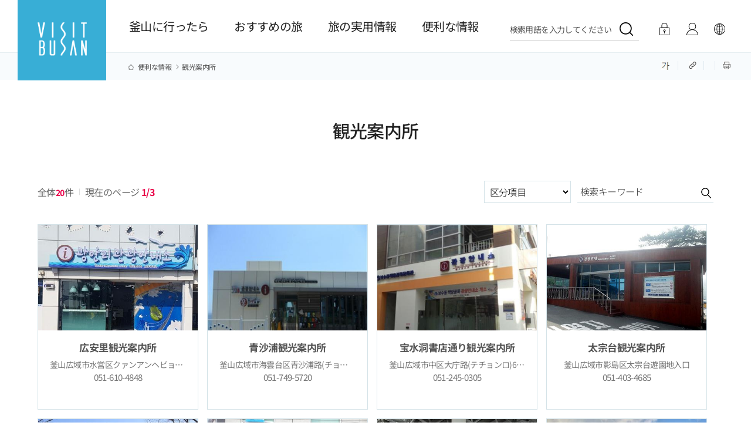

--- FILE ---
content_type: text/html;charset=utf-8
request_url: http://www.visitbusan.net/ja/index.do?menuCd=DOM_000000404013000000
body_size: 76073
content:









	










<!doctype html>
<html lang="ja" class="ko">
<head>
   <meta charset="utf-8" />
    <title>観光案内所 | 便利な情報 | Visit Busan 釜山広域市</title>
    <meta http-equiv="X-UA-Compatible" content="IE=edge" />
    <meta name="viewport" id="viewport" content="width=device-width,initial-scale=1.0,user-scalable=no,maximum-scale=1.0,minimum-scale=1.0,target-densitydpi=medium-dpi">
    <script>
        // JavaScript로 동적으로 뷰포트 설정 변경
        var isGalaxyFold = window.innerWidth <= 320;
        
        if (isGalaxyFold) {
            var viewport = document.getElementById('viewport');
            viewport.content = 'width=device-width, initial-scale=0.8, user-scalable=no, maximum-scale=1, minimum-scale=0.8, target-densitydpi=medium-dpi';
        }
    </script>
	<meta name="title" content="観光案内所 | 便利な情報 | Visit Busan 釜山広域市" />
	<meta name="author" content="釜山広域市" />
	<meta name="keywords" id="meta_keywords" content="観光案内所 | 便利な情報 | Visit Busan 釜山広域市" />
	<meta name="description" id="meta_description" content="観光案内所 | 便利な情報 | Visit Busan 釜山広域市"  />
    <meta name="format-detection" content="telephone=no" />
    <meta property="og:title" id="meta_og_title" content="" /> 
    <meta property="og:keywords" id="meta_og_keyword" content="" /> 
    <meta property="og:description" id="meta_og_description" content="" />

    <!-- Google Tag Manager -->
    <script>(function(w,d,s,l,i){w[l]=w[l]||[];w[l].push({'gtm.start':
    new Date().getTime(),event:'gtm.js'});var f=d.getElementsByTagName(s)[0],
    j=d.createElement(s),dl=l!='dataLayer'?'&l='+l:'';j.async=true;j.src=
    'https://www.googletagmanager.com/gtm.js?id='+i+dl;f.parentNode.insertBefore(j,f);
    })(window,document,'script','dataLayer','GTM-TVMKK4C');</script>
    <!-- End Google Tag Manager -->

    <!-- sub css-->
    <link rel="stylesheet" type="text/css" href="/rfc3/user/domain/www.visitbusan.net~ja.80/66/744.css" /> <!-- font -->
    <link rel="stylesheet" type="text/css" href="/rfc3/user/domain/www.visitbusan.net~ja.80/0/745.css" /> <!-- base -->
    <link rel="stylesheet" type="text/css" href="/rfc3/user/domain/www.visitbusan.net~ja.80/0/746.css" /> <!-- common -->
    <link rel="stylesheet" type="text/css" href="/rfc3/user/domain/www.visitbusan.net~ja.80/0/749.css" /> <!-- sub -->
    
    <link rel="stylesheet" type="text/css" href="/rfc3/user/domain/www.visitbusan.net~ja.80/0/815.css" /> <!-- board css-->
    <link rel="stylesheet" type="text/css" href="/rfc3/user/domain/www.visitbusan.net~ja.80/0/813.css" /> <!-- 개편 sub2.css (17) -->
    <link rel="stylesheet" type="text/css" href="/rfc3/user/domain/www.visitbusan.net~ja.80/0/814.css" /> <!-- 개편 sub2.css (13) -->
    <link rel="stylesheet" type="text/css" href="/rfc3/user/domain/www.visitbusan.net~ja.80/0/809.css" /> <!-- 개편 sub1.css (16) -->
    
    
    
    
    

    <!-- sub header -->

    <script async src="https://www.googletagmanager.com/gtag/js?id=G-GD1022KBPC"></script>
    <script>
        window.dataLayer = window.dataLayer || [];
        function gtag(){dataLayer.push(arguments);}
        gtag('js', new Date());

      //  gtag('config', 'UA-156463320-1');
        gtag('config', 'G-D7ZKB3HXW7');
        gtag('config', 'G-GD1022KBPC');
    </script>

    <!-- common script -->
    <script src="/rfc3/user/domain/www.visitbusan.net~ja.80/0/10.js"></script> <!-- jquery-1.8.2.min.js -->
    <script src="/rfc3/user/domain/www.visitbusan.net~ja.80/0/616.js"></script> <!-- main header script-->
    <script src="/rfc3/user/domain/www.visitbusan.net~ja.80/0/750.js"></script> <!-- common -->
    <script src="/rfc3/user/domain/www.visitbusan.net~ja.80/0/751.js"></script> <!-- header -->

    <!-- sub script -->
    <script src="/rfc3/user/domain/www.visitbusan.net~ja.80/0/432.js"></script> <!-- sub header nav sns.js -->
    <script src="/rfc3/user/domain/www.visitbusan.net~ja.80/0/15.js"></script> <!-- swiper.min.js //popup 사용 -->
    <script type="text/javascript" src="/js/jquery.mCustomScrollbar.min.js"></script>
    <script type="application/ld+json">
        {
            "@context": "http://schema.org",
            "@type": "website",
            "name": "VISIT BUSAN",
            "url": "http://www.visitbusan.net",
            "sameAs": [
                "https://www.facebook.com/visitbusan.kr",
                "https://www.instagram.com/visitbusan.kr",
                "https://www.youtube.com/user/BTOrganization",
                "https://blog.naver.com/busanto1115"
            ]
        }
    </script>

</head>
<body class="kr"  data-drv-seq="206" data-device-type="web" data-drv-nm="kor" data-main="true">
    <!-- Google Tag Manager (noscript) -->
    <noscript><iframe src="https://www.googletagmanager.com/ns.html?id=GTM-TVMKK4C"
    height="0" width="0" style="display:none;visibility:hidden"></iframe></noscript>
    <!-- End Google Tag Manager (noscript) -->
    
    <div id="accessibility">
        <a href="#cBody">본문 바로가기</a>
    </div>

    <div id="wrap">

        <!-- header-->
        




































<style>
    @charset "utf-8";

</style>
<script type="text/javascript" src="/js/tour/commMain.js?v=0.3"></script>
<script>
    if (window.location.protocol == "http:") {
        window.location.protocol = "https:";
    }
	
	function keywordSearch(keyword) {
        $("#searchTermTop").val(keyword);
        $("#cateTop").val("ALL");
        $("#currentPageTop").val("1");
        setSearchCookie(keyword, "m4_search");
        var frm = document.searchFormTop;
        frm.submit();
    }
	
	 // 쿠키 세팅
    function setSearchCookie(searchQuery, c_name) {
        var today = new Date();
        var month = today.getMonth() + 1;
        if(month < 10) { month = "0" + month; }
        var day = today.getDate();
        if(day < 10) { day = "0" + day; }
        var dateStr = month + day;

        searchQuery = searchQuery + "@" + dateStr;
        var cookieValue = searchQuery ;
        var i,x,y,ARRcookies=document.cookie.split(";");

        for(i = 0; i < ARRcookies.length; i++) {
            x = ARRcookies[i].substr(0, ARRcookies[i].indexOf("="));
            y = ARRcookies[i].substr(ARRcookies[i].indexOf("=") + 1);
            x = x.replace(/^\s+|\s+$/g, "");

            if(x == c_name) {
                var tempValue = unescape(y);
                if(tempValue != "") {
                    var tempArr = tempValue.split(":&");
                    var queryArr = searchQuery.split(":&");
                    var tempCount = tempArr.length;
                    if(tempCount > 9) tempCount = 9;
                    for(var j = 0; j < tempCount; j++) {
                        for(var q = 0; q < queryArr.length; q++) {
                            if(tempArr[j].substring(0, tempArr[j].lastIndexOf("@")) == queryArr[q].substring(0, queryArr[q].lastIndexOf("@"))) {
                                tempValue = tempValue.replace(":&"+ tempArr[j] + ":&", ":&");
                                if(tempValue == queryArr[q]) {
                                    tempValue = "";
                                }

                                if(tempValue.indexOf(queryArr[q].substring(0, queryArr[q].lastIndexOf("@"))) == 0) {
                                    tempValue = tempValue.substr(queryArr[q].length + 2, tempValue.length);
                                }
                                if(tempValue.substring(tempValue.lastIndexOf(":&"), tempValue.lastIndexOf("@")) == (":&"+queryArr[q].substring(0, queryArr[q].lastIndexOf("@")))) {
                                    tempValue = tempValue.substr(0, tempValue.lastIndexOf(":&" + queryArr[q].substring(0, queryArr[q].lastIndexOf("@"))));
                                }
                            }
                        }
                    }

                    cookieValue = cookieValue+ ":&" + tempValue;

                }
            }
        }

        setCookie(c_name, cookieValue, "1");
    }

    function setCookie(c_name, value, exdays) {
        var type = true;
        if(type == true) {
            value = escape((value));
            var exdate = new Date();
            exdate.setDate(exdate.getDate() + exdays);
            var domain = "";
            var c_value = ((value)) + "; path=/; " + domain + ((exdays == null) ? "" : "; expires="+exdate.toGMTString());
            document.cookie=c_name + "=" + c_value;
            if(exdays < 0) {
                displayCookie(c_name);
            }
        }
    }

    // 쿠키 확인
    function getCookie(cName) {
        cName = cName + '=';
        var cookieData = document.cookie;
        var start = cookieData.indexOf(cName);
        var cValue = '';
        if(start != -1) {
            start += cName.length;
            var end = cookieData.indexOf(';', start);
            if(end == -1) end = cookieData.length;
            cValue = cookieData.substring(start, end);
        }

        return unescape(cValue);
    }

    // 쿠키 삭제
    function goDeleteCookie(num, c_name) {
        var delkeyword = "";
        var cookieValue = "";
        var query = "";
        var i, x, y, ARRcookies = document.cookie.split(";");

        for(i = 0; i < ARRcookies.length; i++) {
            x = ARRcookies[i].substr(0, ARRcookies[i].indexOf("="));
            y = ARRcookies[i].substr(ARRcookies[i].indexOf("=") + 1);
            x = x.replace(/^\s+|\s+$/g, "");

            if(x == c_name) {
                var tempValue = unescape(y);
                if(tempValue != "") {
                    var tempArr = tempValue.split(":&");
                    var tempVal = "";
                    var tempCount = tempArr.length;
                    if(tempCount > 9) tempCount = 9;

                    for(var j = 0; j < tempCount; j++) {
                        if(j != num) {
                            tempVal = tempArr[j];
                            if(cookieValue !="") {
                                cookieValue = cookieValue + ":&" + tempVal;
                            } else {
                                cookieValue = tempVal;
                            }

                            if(query == "") query = tempVal;

                        } else {
                            delkeyword = tempArr[j];
                        }
                    }
                }
            }
        }

        setCookie(c_name, cookieValue, "1");
        displayCookie(c_name);
    }

    // 쿠키 노출
    function displayCookie(c_name) {
        var cookieData = getCookie(c_name);
        var cookieDiv = document.getElementById("recentlySearchArea");
        var cookieArr = cookieData.split(":&");
        var cookieKey = "";
        var text = "";
        tempCount = cookieArr.length;
        if(tempCount > 9) { tempCount = 10; }
        if(cookieData == "") { tempCount = 0; }

        if(tempCount > 0) {
            text += "<ul>";
            for(var i = 0; i < tempCount; i++) {
                cookieKey = cookieArr[i].replace(/"/g, "&#34;").replace(/\\/g, "\\\\").replace(/'/g, "\\'");
                var splitCookies = cookieKey.split('@');
                if(cookieArr[i] != '') {
                    text += "	<li class=\"log-item\">";
                    text += "		<a href=\"#\" class=\"key_log\" onclick=\"keywordSearch('" + splitCookies[0] + "');\">" +  splitCookies[0]  + "</a>";
                    text += "		<a href=\"#\" onclick=\"goDeleteCookie('"+ i +"', 'm4_search');\" class=\"close\">×</a>";
                    text += "	</li>";
                }
            }

            text += "</ul>";
            cookieDiv.innerHTML = text;

        } else {
            text += "";
            cookieDiv.innerHTML = text;
        }
    }

</script>
<!-- header -->
<form name="searchFormTop" id="searchFormTop" method="get" action="/index.do">
<input type="hidden" name="menuCd" id="menuCd" value="DOM_000000406001000000" />
	<input type="hidden" name="cate" id="cateTop" value="ALL" />
	<input type="hidden" name="currentPage" id="currentPageTop" value="1" />
	<input type="hidden" id="searchTermTop" name="searchTerm">
</form>

<header id="navigation">
    <nav class="header main gnb_jp">
        <h1>
            <a href="/ja/index.do" title="visitbusan.net">
                <img src="/images/common/logo.png" alt="logo">
            </a>
        </h1>
        <div id="gnb"></div>
        <div class="mb_menu_wrap">
            <h2>
                <a href="/ja/index.do" title="visitbusan">
                    <span class="hd-element">
                        <img src="/images/common/logo.png" alt="logo">
                    </span>
                </a>
            </h2>
            <div id="mGnb" class="mb_other clearfix">
                <div class="mo-btn-area">
                    <ul>
                        <li class="bt-one">
                            
                                
                                    <a href="javascript:void(0);" onclick="javascript:loginPage();" class="login mo-login">
                                        ログイン</a>
                                
                                
                            
                        </li>
                        <li class="bt-two">
                            <a href="javascript:void(0);" onclick="javascript:myPage('true');" class="my" title="マイページ">マイページ</a>
                        </li>
                        <li class="bt-three">
                            <select name="Language" onchange="window.open(value,'_blank');">
                                <option value="">言語</option>
                                <option value="/kr/index.do">한국어</option>
                                <option value="/en/index.do">English</option>
                                <option value="/zhs/index.do">中文(简体)</option>
                                <option value="/zht/index.do">中文(繁體)</option>
                                <option value="/ja/index.do">日本語</option>
                            </select>
                        </li>
                    </ul>
                </div>
                <ul>
                    
                    
                        
                            
                <li class="dep">
                    <a href="javascript:" class="oneD">釜山に行ったら</a>
                    <ul class="twoD">
                        
                        
                        
                        
                        
                        
                            <li>
                                <a href="/index.do?menuCd=DOM_000000401001000000" target="_self">名所</a>
                            </li>
                        
                        
                        
                        
                        
                            <li>
                                <a href="/index.do?menuCd=DOM_000000401002000000" target="_self">飲食</a>
                            </li>
                        
                        
                        
                        
                        
                            <li>
                                <a href="/index.do?menuCd=DOM_000000401003000000" target="_self">ショッピング</a>
                            </li>
                        
                        
                        
                        
                        
                            <li>
                                <a href="/index.do?menuCd=DOM_000000401004000000" target="_self">宿泊</a>
                            </li>
                        
                        
                        
                        
                        
                            <li>
                                <a href="/index.do?menuCd=DOM_000000401005000000" target="_self">祭り</a>
                            </li>
                        
                        
                        
                        
                        
                            <li>
                                <a href="/index.do?menuCd=DOM_000000401007000000" target="_self">近隣のスポット</a>
                            </li>
                        
                        
                        
                        
                            
                </ul>
                
                <li class="dep">
                    <a href="javascript:" class="oneD">おすすめの旅</a>
                    <ul class="twoD">
                        
                        
                        
                        
                        
                        
                        
                        
                        
                        
                            <li>
                                <a href="/index.do?menuCd=DOM_000000402010000000" target="_self">日程別旅行</a>
                            </li>
                        
                        
                        
                        
                        
                            <li>
                                <a href="/index.do?menuCd=DOM_000000402002000000" target="_self">テーマ旅行</a>
                            </li>
                        
                        
                        
                        
                        
                            <li>
                                <a href="/index.do?menuCd=DOM_000000402003000000" target="_self">グルメ旅行</a>
                            </li>
                        
                        
                        
                        
                        
                            <li>
                                <a href="/index.do?menuCd=DOM_000000402008000000" target="_self">体験</a>
                            </li>
                        
                        
                        
                        
                        
                            <li>
                                <a href="/index.do?menuCd=DOM_000000402011000000" target="_self">釜山旅の心理テスト</a>
                            </li>
                        
                        
                        
                        
                        
                            <li>
                                <a href="/index.do?menuCd=DOM_000000402013000000" target="_self">ビジット釜山マガジン</a>
                            </li>
                        
                        
                        
                        
                        
                            <li>
                                <a href="/index.do?menuCd=DOM_000000402012000000" target="_self">ペット同伴旅行</a>
                            </li>
                        
                        
                        
                        
                            
                </ul>
                
                <li class="dep">
                    <a href="javascript:" class="oneD">旅の実用情報</a>
                    <ul class="twoD">
                        
                        
                        
                        
                        
                        
                            <li>
                                <a href="/index.do?menuCd=DOM_000000403015000000" target="_self">AI旅行提案サービス</a>
                            </li>
                        
                        
                        
                        
                        
                            <li>
                                <a href="/index.do?menuCd=DOM_000000403011000000" target="_self">スタイルで選ぶ</a>
                            </li>
                        
                        
                        
                        
                        
                            <li>
                                <a href="/index.do?menuCd=DOM_000000403001000000" target="_self">観光案内資料</a>
                            </li>
                        
                        
                        
                        
                        
                            <li>
                                <a href="/index.do?menuCd=DOM_000000403012000000" target="_self">旅行の準備</a>
                            </li>
                        
                        
                        
                        
                        
                            <li>
                                <a href="/index.do?menuCd=DOM_000000403013000000" target="_self">ニュースレタ</a>
                            </li>
                        
                        
                        
                        
                        
                            <li>
                                <a href="/index.do?menuCd=DOM_000000403014000000" target="_self">観光案内所</a>
                            </li>
                        
                        
                        
                        
                            
                </ul>
                
                <li class="dep">
                    <a href="javascript:" class="oneD">便利な情報</a>
                    <ul class="twoD">
                        
                        
                        
                        
                        
                        
                            <li>
                                <a href="/index.do?menuCd=DOM_000000404001000000" target="_self">お知らせ</a>
                            </li>
                        
                        
                        
                        
                        
                            <li>
                                <a href="/index.do?menuCd=DOM_000000404002000000" target="_self">イベント&アンケート調査</a>
                            </li>
                        
                        
                        
                        
                        
                        
                        
                        
                        
                            <li>
                                <a href="/index.do?menuCd=DOM_000000404011000000" target="_self">公演·行事</a>
                            </li>
                        
                        
                        
                        
                        
                        
                        
                        
                        
                            <li>
                                <a href="/index.do?menuCd=DOM_000000404004000000" target="_self">釜山旅行商品</a>
                            </li>
                        
                        
                        
                        
                        
                        
                        
                        
                        
                        
                        
                        
                        
                            <li>
                                <a href="/index.do?menuCd=DOM_000000404007000000" target="_self">釜山PR動画</a>
                            </li>
                        
                        
                        
                        
                        
                            <li>
                                <a href="/index.do?menuCd=DOM_000000404006000000" target="_self">旅行のシェア</a>
                            </li>
                        
                        
                        
                        
                        
                            <li>
                                <a href="/index.do?menuCd=DOM_000000404014000000" target="_self">医療観光</a>
                            </li>
                        
                        
                        
                        
                        
                        
                        
                        
                        
                        
                        
                        
                        
                        
                        
                        
                        
                        
                        
                        
                        
                        
                        
                    </ul>
                </li>
                <li class="language_area">
                    <ol class="lnb_lang_inner">
                        <li class="ko"><a href="/kr/index.do" data-lang="ko" title="한국어 선택됨"><span>한국어</span></a></li>
                        <li class="en"><a href="/en/index.do" data-lang="en" title="영어어 선택됨"><span>English</span></a></li>
                        <li class="ja on"><a href="/ja/index.do" data-lang="ja" title="일본어 선택됨"><span>日本語</span></a></li>
                        <li class="zh"><a href="/zhs/index.do" data-lang="zh" title="중국어 간체 선택됨"><span>中文(简体)</span></a></li>
                        <li class="zht"><a href="/zht/index.do" data-lang="zht" title="중국어 번체 선택됨"><span>中文(繁體)</span></a></li>
                    </ol>
                </li>
                </ul>
            </div>
            <div class="mb_cross_btn">
                <a href="javascript:void(0);" title="전체보기메뉴 닫기">
                    <em class="hd-element"><img src="/images/common2023/i-close-blue.png" alt="전체메뉴닫기"></em>
                </a>
            </div>
        </div>

        <div class="pc_menu_wrap jp">
            <ul class="gnb-element">
                
                    
                    
                        
                            
                            <li class="dep">
                                <a href="#none">釜山に行ったら<span class="line"></span><i class="ion-ios-arrow-down"></i></a>

                                <div class="gnb-inner">
                                    <div class="gnb-sub-title">
                                        <p class="large-text">釜山に行ったら</p>
                                        <p class="small-text"></p>
                                    </div>
                                    <ul class="depth-2">
                        
                        
                        
                            
                        
                    
                        
                        
                            <li>
                                <a href="/index.do?menuCd=DOM_000000401001000000" target="_self">名所</a>
                            </li>
                        
                        
                            
                        
                    
                        
                        
                            <li>
                                <a href="/index.do?menuCd=DOM_000000401002000000" target="_self">飲食</a>
                            </li>
                        
                        
                            
                        
                    
                        
                        
                            <li>
                                <a href="/index.do?menuCd=DOM_000000401003000000" target="_self">ショッピング</a>
                            </li>
                        
                        
                            
                        
                    
                        
                        
                            <li>
                                <a href="/index.do?menuCd=DOM_000000401004000000" target="_self">宿泊</a>
                            </li>
                        
                        
                            
                        
                    
                        
                        
                            <li>
                                <a href="/index.do?menuCd=DOM_000000401005000000" target="_self">祭り</a>
                            </li>
                        
                        
                            
                        
                    
                        
                        
                            <li>
                                <a href="/index.do?menuCd=DOM_000000401007000000" target="_self">近隣のスポット</a>
                            </li>
                        
                        
                            
                        
                    

            </ul>
        </div>
        </li>

        
                    
                    
                        
                            
                            <li class="dep">
                                <a href="#none">おすすめの旅<span class="line"></span><i class="ion-ios-arrow-down"></i></a>

                                <div class="gnb-inner">
                                    <div class="gnb-sub-title">
                                        <p class="large-text">おすすめの旅</p>
                                        <p class="small-text"></p>
                                    </div>
                                    <ul class="depth-2">
                        
                        
                        
                            
                        
                    
                        
                        
                        
                    
                        
                        
                            <li>
                                <a href="/index.do?menuCd=DOM_000000402010000000" target="_self">日程別旅行</a>
                            </li>
                        
                        
                            
                        
                    
                        
                        
                            <li>
                                <a href="/index.do?menuCd=DOM_000000402002000000" target="_self">テーマ旅行</a>
                            </li>
                        
                        
                            
                        
                    
                        
                        
                            <li>
                                <a href="/index.do?menuCd=DOM_000000402003000000" target="_self">グルメ旅行</a>
                            </li>
                        
                        
                            
                        
                    
                        
                        
                            <li>
                                <a href="/index.do?menuCd=DOM_000000402008000000" target="_self">体験</a>
                            </li>
                        
                        
                            
                        
                    
                        
                        
                            <li>
                                <a href="/index.do?menuCd=DOM_000000402011000000" target="_self">釜山旅の心理テスト</a>
                            </li>
                        
                        
                            
                        
                    
                        
                        
                            <li>
                                <a href="/index.do?menuCd=DOM_000000402013000000" target="_self">ビジット釜山マガジン</a>
                            </li>
                        
                        
                            
                        
                    
                        
                        
                            <li>
                                <a href="/index.do?menuCd=DOM_000000402012000000" target="_self">ペット同伴旅行</a>
                            </li>
                        
                        
                            
                        
                    

            </ul>
        </div>
        </li>

        
                    
                    
                        
                            
                            <li class="dep">
                                <a href="#none">旅の実用情報<span class="line"></span><i class="ion-ios-arrow-down"></i></a>

                                <div class="gnb-inner">
                                    <div class="gnb-sub-title">
                                        <p class="large-text">旅の実用情報</p>
                                        <p class="small-text"></p>
                                    </div>
                                    <ul class="depth-2">
                        
                        
                        
                            
                        
                    
                        
                        
                            <li>
                                <a href="/index.do?menuCd=DOM_000000403015000000" target="_self">AI旅行提案サービス</a>
                            </li>
                        
                        
                            
                        
                    
                        
                        
                            <li>
                                <a href="/index.do?menuCd=DOM_000000403011000000" target="_self">スタイルで選ぶ</a>
                            </li>
                        
                        
                            
                        
                    
                        
                        
                            <li>
                                <a href="/index.do?menuCd=DOM_000000403001000000" target="_self">観光案内資料</a>
                            </li>
                        
                        
                            
                        
                    
                        
                        
                            <li>
                                <a href="/index.do?menuCd=DOM_000000403012000000" target="_self">旅行の準備</a>
                            </li>
                        
                        
                            
                        
                    
                        
                        
                            <li>
                                <a href="/index.do?menuCd=DOM_000000403013000000" target="_self">ニュースレタ</a>
                            </li>
                        
                        
                            
                        
                    
                        
                        
                            <li>
                                <a href="/index.do?menuCd=DOM_000000403014000000" target="_self">観光案内所</a>
                            </li>
                        
                        
                            
                        
                    

            </ul>
        </div>
        </li>

        
                    
                    
                        
                            
                            <li class="dep">
                                <a href="#none">便利な情報<span class="line"></span><i class="ion-ios-arrow-down"></i></a>

                                <div class="gnb-inner">
                                    <div class="gnb-sub-title">
                                        <p class="large-text">便利な情報</p>
                                        <p class="small-text"></p>
                                    </div>
                                    <ul class="depth-2">
                        
                        
                        
                            
                        
                    
                        
                        
                            <li>
                                <a href="/index.do?menuCd=DOM_000000404001000000" target="_self">お知らせ</a>
                            </li>
                        
                        
                            
                        
                    
                        
                        
                            <li>
                                <a href="/index.do?menuCd=DOM_000000404002000000" target="_self">イベント&アンケート調査</a>
                            </li>
                        
                        
                            
                        
                    
                        
                        
                        
                    
                        
                        
                            <li>
                                <a href="/index.do?menuCd=DOM_000000404011000000" target="_self">公演·行事</a>
                            </li>
                        
                        
                            
                        
                    
                        
                        
                        
                    
                        
                        
                            <li>
                                <a href="/index.do?menuCd=DOM_000000404004000000" target="_self">釜山旅行商品</a>
                            </li>
                        
                        
                            
                        
                    
                        
                        
                        
                    
                        
                        
                        
                    
                        
                        
                            <li>
                                <a href="/index.do?menuCd=DOM_000000404007000000" target="_self">釜山PR動画</a>
                            </li>
                        
                        
                            
                        
                    
                        
                        
                            <li>
                                <a href="/index.do?menuCd=DOM_000000404006000000" target="_self">旅行のシェア</a>
                            </li>
                        
                        
                            
                        
                    
                        
                        
                            <li>
                                <a href="/index.do?menuCd=DOM_000000404014000000" target="_blank">医療観光</a>
                            </li>
                        
                        
                            
                        
                    

            </ul>
        </div>
        </li>

        
                    
                    
                        
                        
                        
                    
                        
                        
                        
                    
                        
                        
                        
                    

        
        </ul>
        </div>
        <div class="other-menu-element">
            <div class="search-element">
                <input type="hidden" id="lang1" value="ja" name="lang" />
                <a id="tgl_search" href="javascript:" onclick="javascript:searchBar();" title="검색 영역 열기">
                    <span>検索用語を入力してください</span>
                </a>
            </div>
            <div class="login-element">
                
                    
                        <a href="javascript:void(0);" onclick="javascript:loginPage();" class="login mo-dn">ログイン</a>
                    
                    
                
                <a href="javascript:void(0);" onclick="javascript:myPage('true');" class="my" title="マイページ">情報</a>
            </div>
            <div class="lang-element">
                <a href="javascript:;" onclick="javascript:opensiteMenu();" class="a_lang" title="사이트 언어 선택 메뉴 열기">
                    <img src="/images/common/header_icon_03.jpg" alt="言語">
                </a>
                <ul class="lang-open-lst" id="siteMenu">
                    <li><a href="/kr/index.do" title="韓国語">한국어</a></li>
                    <li><a href="/en/index.do" title="英語">English</a></li>
                    <li><a href="/zhs/index.do" title="中国語(簡体)">中文(简体)</a></li>
                    <li><a href="/zht/index.do" title="中国語(繁体)">中文(繁體)</a></li>
                    <li><a href="/ja/index.do" title="日本語">日本語</a></li>
                </ul>
            </div>

            <div class="search-open-area" id="searchOpenArea">
                <div class="input-field">
                    <label for="safeCaster_search_name" class="blind">검색영역</label>
                     <input type="text" id="search_name" name="totalSearchFuncKeyword" onkeyup="if(window.event.keyCode==13){keywordSearch($('#search_name').val())}" title="검색어를 입력하세요" autocomplete="off" placeholder="検索用語を入力してください" />
                    <button type="button" title="검색하기" class="btn-search" onclick="javascript:keywordSearch($('#search_name').val())"><img src="/images/common2023/i-search-go.png" alt="검색하기 아이콘"></button>
                </div>

                <!-- 인기검색어, 추천 여행지 -->
                <div class="search-word">
                    <div>
                        <div class="tit">人気検索キーワード</div>
						<div class="search-tag">
                            
								<span><a href="javascript:keywordSearch('カフェ');" target="_self" title="페이지 이동">カフェ</a></span>
							
								<span><a href="javascript:keywordSearch('デザイン');" target="_self" title="페이지 이동">デザイン</a></span>
							
								<span><a href="javascript:keywordSearch('フォトスポット');" target="_self" title="페이지 이동">フォトスポット</a></span>
							
								<span><a href="javascript:keywordSearch('夜景ツアー');" target="_self" title="페이지 이동">夜景ツアー</a></span>
							
								<span><a href="javascript:keywordSearch('眺めの良いところ');" target="_self" title="페이지 이동">眺めの良いところ</a></span>
							
								<span><a href="javascript:keywordSearch('アート');" target="_self" title="페이지 이동">アート</a></span>
							
								<span><a href="javascript:keywordSearch('釜山の観光スポット');" target="_self" title="페이지 이동">釜山の観光スポット</a></span>
							
								<span><a href="javascript:keywordSearch('マイケル');" target="_self" title="페이지 이동">マイケル</a></span>
							
								<span><a href="javascript:keywordSearch('刺身店');" target="_self" title="페이지 이동">刺身店</a></span>
							
								<span><a href="javascript:keywordSearch('虎川村');" target="_self" title="페이지 이동">虎川村</a></span>
							
                        </div>
                    </div>
                   
                </div>
                <!-- //인기검색어, 추천 여행지 -->

                <div class="search-close">
                    <button type="button" class="btn-close" onclick="closeSearch()" title="레이어 닫기"></button>
                </div>

                <script>
                    $('#search_name').on('keyup', function(e) {
                        // value값 없으면
                        if (!e.target.value) {
                            //return false;
                            $(this).next('.input-search_clear').hide();
                        }
                        // value값 있으면
                        else {
                            $(this).next('.input-search_clear').show();
                        }
                    });

                    $('.input-search_clear').on('click', function(e) {
                        $(this).hide();
                        $(this).prev('input[type="text"]').val('');
                    })

                </script>
            </div>
        </div>
        <div class="mobile-menu clearfix">
            <a onclick="javascript:" title="전체보기메뉴 열기">
                <span class="hd-element">
                    <img src="/images/common2023/i-menu-all-blue.png" alt="전체메뉴열기">
                </span>
            </a>
        </div>
    </nav>
</header>


<script>
    // html dom 이 다 로딩된 후 실행된다.
    $(document).ready(function() {
        // menu 클래스 바로 하위에 있는 a 태그를 클릭했을때
        $(".utill>.lng").click(function() {
            var submenu = $(this).next("ul");

            // submenu 가 화면상에 보일때는 위로 보드랍게 접고 아니면 아래로 보드랍게 펼치기
            if (submenu.is(":visible")) {
                submenu.slideUp();
            } else {
                submenu.slideDown();
            }
        });


    });

    function loginPage() {
        $('#loginPage').submit();
    }

    function myPage(needLogin) {
        if (needLogin == true || needLogin == 'true') { //로그인 필요
            alert('ログインが必要なサービスです。');
            //location.href="/index.do?menuCd=DOM_000000205008001000";
            $('#loginPage').submit();
        } else { // false인 경우 로그인 필요없이 바로 보내버리면 됨
            location.href = "/ja/index.do?menuCd=DOM_000000405009001000";
        }
    }

    function closeSearch() {

        $(".search-open-area").hide();

    }

    function opensiteMenu() {

        $("#siteMenu").toggle();
    }

    function searchBar() {

        $("#searchOpenArea").toggle();
    }

    function openMobileMenu() {

        $("#openMobileMenu").toggle();
    }

</script>
<!-- header //-->
<form action="/ja/index.do?menuCd=DOM_000000405010001000" id="loginPage" method="post">
    <input type="hidden" name="lang_cd" id="lang_cd" value="ja">
</form>
                                                                                                                    
        <!--// header -->
        
        <!-- sub header -->
        

















<div id="subVisual">
    <section id="nav">
        <div class="navInner">
            <div class="left">
                <ul id="cBody">
                    
                        
                            <li class="home"><a href="/index.do?menuCd=DOM_000000404000000000" title="便利な情報 바로가기">便利な情報</a></li>
                        


                    
                        
                            <li class="depth2"><a href="/index.do?menuCd=DOM_000000404013000000" title="観光案内所 바로가기">観光案内所</a></li>
                        


                    
                </ul>
            </div>
            <div class="right">
                <ul>
                    <li id="zoomSlide" class="mob-dn">
	                    <a href="#zoom" id="zoom_slide" title="文字サイズ 조절 열기"><img src="/images/sub/subquick01.jpg" alt="글자크기 조절 아이콘"></a>
											<div id="zoom" style="z-index: 1; display: none;">
												<a href="#" id="minorFontS" title="글자크기 줄이기" class="iconset fb">-</a>
												<a href="#" id="defaultFontS" title="글자크기 초기화" class="iconset fb">초기화</a>
												<a href="#" id="plusFontS" title="글자크기 크게하기" class="iconset tw">+</a>
											</div>
                    </li>
                    <li id="linkShare">
                        <a href="#" title="短縮URL">
                            <img src="/images/sub/subquick05.jpg" alt="단축URL 아이콘">
                        </a>
                    </li>
                    <li id="snsShare">
											<a href="#naviSNS" id="sns_slide" class="ir sns" title="SNS 공유하기 열기"><img src="/images/sub/subquick02.jpg" alt="SNS 공유하기 아이콘"></a>
											<div id="naviSNS" style="z-index: 1; display: none;">
												<a href="#" id="btnFacebook" title="페이스북 공유하기, 새창열림" class="iconset fb">페이스북</a>
												<a href="#" id="btnTwitter" title="트위터 공유하기, 새창열림" class="iconset tw">트위터</a>
												<a href="#" id="btnBlog" title="블로그 공유하기, 새창열림" class="iconset bl">블로그</a>
												
												<a href="#" id="btnWeibo" title="웨이보 공유하기, 새창열림" class="iconset wb">웨이보</a>
											</div>
										</li>
                    <li class="mob-dn">
                        <a href="javascript:void(0);" onclick="window.print();return false;" title="印刷"><img src="/images/sub/subquick04.jpg" alt="인쇄하기 아이콘"></a>
                    </li>
                </ul>
            </div>
        </div>
    </section>

    <script>
        $(function() {
            //초기 설정
            var size = 16;
            var currentSize = parseInt($("#containernew").css("fontSize"), 10);
            var body = $("#containernew");
            
            $("#plusFontS").on("click",function() {
                currentSize += 2;
                body.css("font-size", currentSize + "px");
                
                $("#zoom_slide a").removeClass( "on" );
                
                //목록 박스 안에 부분 컨트롤이 안되는 이슈로 인한 추가
                //명소,음식
                $(".info").children().addClass( "inherit" );
                $(".info").children().children().addClass( "inherit" );
                //숙박
                $(".acm_info").addClass( "inherit" );
                $(".acm_add").addClass( "inherit" );
                $(".btnwarp").addClass( "inherit" );
                //가이드북
                $(".cont").children().addClass( "inherit" );
                //홍보물신청
                $(".h5cont").addClass( "inherit" );
                $(".infoTxt").children().addClass( "inherit" );
                $(".box").children().children().addClass( "inherit" );

                //여행준비정보
                $(".h1_wrap").children().addClass( "inherit" );
                $(".h2_wrap").children().addClass( "inherit" );

                //뉴스레터
                $(".box").children().addClass( "inherit" );

                //공연행사메뉴
                $(".newtap").children().addClass( "inherit" );
                $(".cultureCal .ttop p").children().addClass( "inherit" );
                $('.newcalendar li').children().addClass( "inherit" );

                //부산여행사진
                $(".check-area dt").addClass( "inherit" );
                $(".check-area dd li").addClass( "inherit" );
                $('.cardlist li .cont-txt2').addClass( "inherit" );
                $('.cardlist li .cont-txt2 .subject').addClass( "inherit" );
                            //여행공유사진
                            $('.trvImgArea').children().addClass( "inherit" );
                $('.trvImgArea').children().children().addClass( "inherit" );
                $('.trvImgBox .trvInfo').children().addClass( "inherit" );
                $('.trvImgBox .trvInfo').children().children().addClass( "inherit" );
                $('.trvImgBox .trvInfo').children().children().children().addClass( "inherit" );
                //여행공유리뷰
                $('.rev-item .rev-writer').addClass( "inherit" );
                $('.rev-item .rev-writer').children().children().addClass( "inherit" );
                $('.rev-item .rev-content').children().children().addClass( "inherit" );
                //여행공유추천일정
                $('.trvList .title').addClass( "inherit" );
                $(".conTit").addClass( "inherit" );

            });
            
            $("#defaultFontS").on("click",function() {
                currentSize = size;
                body.css("font-size", currentSize + "px");
                $("#zoom_slide a").removeClass( "on" );
                //목록 박스 안에 부분 컨트롤이 안되는 이슈로 인한 추가
                $(".info").children().removeClass( "inherit" );
                $(".info").children().children().removeClass( "inherit" );
            });
            
            $("#minorFontS").on("click",function() {

                currentSize -= 2;
                body.css("font-size", currentSize + "px");
                $("#zoom_slide a").removeClass( "on" );

                //목록 박스 안에 부분 컨트롤이 안되는 이슈로 인한 추가
                //명소,음식
                $(".info").children().addClass( "inherit" );
                $(".info").children().children().addClass( "inherit" );
                //숙박
                $(".acm_info").addClass( "inherit" );
                $(".acm_add").addClass( "inherit" );
                $(".btnwarp").addClass( "inherit" );
                //가이드북
                $(".cont").children().addClass( "inherit" );
                //홍보물신청
                $(".h5cont").addClass( "inherit" );
                $(".infoTxt").children().addClass( "inherit" );
                $(".box").children().children().addClass( "inherit" );

                //여행준비정보
                $(".h1_wrap").children().addClass( "inherit" );
                $(".h2_wrap").children().addClass( "inherit" );

                //뉴스레터
                $(".box").children().addClass( "inherit" );

                //최신순조회순리뷰순
                $(".sortType").children().children().addClass( "inherit" );
                //공연행사메뉴
                $(".newtap").children().addClass( "inherit" );
                $(".cultureCal .ttop p").children().addClass( "inherit" );
                $('.newcalendar li').children().addClass( "inherit" );

                //부산여행사진
                $(".check-area dt").addClass( "inherit" );
                $(".check-area dd li").addClass( "inherit" );
                $('.cardlist li .cont-txt2').addClass( "inherit" );
                $('.cardlist li .cont-txt2 .subject').addClass( "inherit" );
                //여행공유사진
                $('.trvImgArea').children().addClass( "inherit" );
                $('.trvImgArea').children().children().addClass( "inherit" );
                $('.trvImgBox .trvInfo').children().addClass( "inherit" );
                $('.trvImgBox .trvInfo').children().children().addClass( "inherit" );
                $('.trvImgBox .trvInfo').children().children().children().addClass( "inherit" );
                //여행공유리뷰
                $('.rev-item .rev-writer').addClass( "inherit" );
                $('.rev-item .rev-writer').children().children().addClass( "inherit" );
                $('.rev-item .rev-content').children().children().addClass( "inherit" );
                //여행공유추천일정
                $('.trvList .title').addClass( "inherit" );
                $(".conTit").addClass( "inherit" );
            });
        });


        function slide_snsbtn(){
            var param = $("#snsShare");
            var obj = param.find("#naviSNS");
            var btn = param.find("#sns_slide");
            obj.css({"display":"none","z-index":"1"});
            btn.unbind().bind("click touchend",function(event){
                if(obj.css("display") == "none"){
                    obj.css({"z-index":"1"});
                    obj.show().stop(true,false).animate({duration:0,easing:"easeOutCubic"});
                    btn.addClass("ov");
                    //$("#searchkeyword").focus();
					$("#sns_slide").attr("title","SNS 공유하기 닫기");
                }else{
                    obj.css({"z-index":"1"});
                    obj.hide().stop(true,false).animate({duration:0,easing:"easeOutCubic"});
                    btn.removeClass("ov");
					$("#sns_slide").attr("title","SNS 공유하기 열기");
                }
                event.preventDefault();
                event.stopPropagation();
            });
        }
        slide_snsbtn();

        function slide_share(){
            var param = $("#share");
            var obj = param.find("#share_slide");
            var btn = param.find("#share_click");
            obj.css({"display":"none","z-index":"1"});
            btn.unbind().bind("click touchend",function(event){
                if(obj.css("display") == "none"){
                    obj.css({"z-index":"1"});
                    obj.show().stop(true,false).animate({duration:0,easing:"easeOutCubic"});
                    btn.addClass("ov");
                    //$("#searchkeyword").focus();
                }else{
                    obj.css({"z-index":"1"});
                    obj.hide().stop(true,false).animate({duration:0,easing:"easeOutCubic"});
                    btn.removeClass("ov");
                }
                event.preventDefault();
                event.stopPropagation();
            });
        }
        slide_share();

        function zoomSlide(){
            var param = $("#zoomSlide");
            var obj = param.find("#zoom");
            var btn = param.find("#zoom_slide");
            obj.css({"display":"none","z-index":"1"});
            btn.unbind().bind("click touchend",function(event){
                if(obj.css("display") == "none"){
                    obj.css({"z-index":"1"});
                    obj.show().stop(true,false).animate({duration:0,easing:"easeOutCubic"});
                    btn.addClass("ov");
                    //$("#searchkeyword").focus();
					$("#zoom_slide").attr("title","글자 크기 조절 닫기");
                }else{
                    obj.css({"z-index":"1"});
                    obj.hide().stop(true,false).animate({duration:0,easing:"easeOutCubic"});
                    btn.removeClass("ov");
					$("#zoom_slide").attr("title","글자 크기 조절 열기");
                }
                event.preventDefault();
                event.stopPropagation();
            });
        }
        zoomSlide();
        //단축URL기능

    </script>
    <section id="toptitle" class="list_title">
        <div class="innerwrap">
            <h4 class="tit">観光案内所</h4>
        </div>
    </section>
</div>               

                                                                 
        <!-- //sub header -->

        <!-- content -->
        <div id="containernew">
            <div class="inner">
                <div class="subwrap">



	














































<script type="text/javascript" src="/js/tour/comm.js?v=0.1"></script>
<script type="text/javascript" src="/js/vue.js"></script>
<div class="innerwrap">
<!--
    <div class="board-headInfo">
        <div class="iconInfo boardDecoIcon">
            <img src="/images/sub/icon-infom-top.png" class="観光案内所のアイコン">
        </div>
        <div class="infoTxt">
            <p>観光案内所で旅行前や、あるいは旅先での詳細な説明を受けることができます.  <br>
                より楽しく、有益な旅行のために今、観光案内所から直接情報を得てください.</p>
        </div>

    </div>
-->
    <form class="search-frm">
        <div class="page-input-wrap">
            <p class="page-num">
                <span>全体<i>20</i>件</span>
                <span>現在のページ <em>1/3</em></span>
            </p>
            <div class="search-wrap">
                <input type="hidden" name="menuCd" value="DOM_000000404013000000">

                <fieldset>
                    <legend>検索フォーム</legend>
                    <input type="hidden" name="search_order" value="" id="search_order">


                    <div class="select-box select-box-btn">
                        <label for="searchType">区分項目구분항목</label>
                        <select name="searchType" id="searchType" class="info-select" title="카테고리선택">
                            <option value="">区分項目</option>
                            <option value="DATA_TITLE" title="タイトル">タイトル</option>
                            <option value="USER_NICK" title="作成者">作成者</option>
                            <option value="DATA_CONTENT" title="内容">内容</option>
                        </select>
                    </div>

                    <div class="input-group">
                        <label class="blind" for="keyword">검색</label>                       
                        <input type="text" name="keyword" value="" placeholder="検索キーワード" class="form-control" title="キーワード検索" id="keyword">
                        <span class="input-group-btn">
							<button type="submit" class="btn btn-primary">検索</button>
						</span>
                    </div>
                </fieldset>
            </div>
        </div>
        <div class="board-table">
            <ul class="boardType tourIn">
                
                    <li><a href="/ja/index.do?menuCd=DOM_000000403014001000&uio_seq=25&lang_cd=ja&pagingParms=[base64]">
					<span class="imgWrap">
						<img src="/uploadImgs/files/infofc/20201113102621490_thumbL" alt="広安里観光案内所">
					</span>
                        <div class="cont">
                            <h3 class="tit">広安里観光案内所</h3>
                            <p><span class="add">釜山広域市水営区クァンアンヘビョンロ219(広安洞)</span><span class="tel">051-610-4848</span></p>
                        </div>
                    </a></li>
                
                    <li><a href="/ja/index.do?menuCd=DOM_000000403014001000&uio_seq=23&lang_cd=ja&pagingParms=[base64]">
					<span class="imgWrap">
						<img src="/uploadImgs/files/infofc/20200302111758163_thumbL" alt="青沙浦観光案内所">
					</span>
                        <div class="cont">
                            <h3 class="tit">青沙浦観光案内所</h3>
                            <p><span class="add">釜山広域市海雲台区青沙浦路(チョンサポロ)167</span><span class="tel">051-749-5720</span></p>
                        </div>
                    </a></li>
                
                    <li><a href="/ja/index.do?menuCd=DOM_000000403014001000&uio_seq=22&lang_cd=ja&pagingParms=[base64]">
					<span class="imgWrap">
						<img src="/uploadImgs/files/infofc/20200302110909505_thumbL" alt="宝水洞書店通り観光案内所">
					</span>
                        <div class="cont">
                            <h3 class="tit">宝水洞書店通り観光案内所</h3>
                            <p><span class="add">釜山広域市中区大庁路(テチョンロ)61-２、1階</span><span class="tel">051-245-0305</span></p>
                        </div>
                    </a></li>
                
                    <li><a href="/ja/index.do?menuCd=DOM_000000403014001000&uio_seq=21&lang_cd=ja&pagingParms=[base64]">
					<span class="imgWrap">
						<img src="/uploadImgs/files/infofc/20200103104706984_thumbL" alt="太宗台観光案内所">
					</span>
                        <div class="cont">
                            <h3 class="tit">太宗台観光案内所</h3>
                            <p><span class="add">釜山広域市影島区太宗台遊園地入口</span><span class="tel">051-403-4685</span></p>
                        </div>
                    </a></li>
                
                    <li><a href="/ja/index.do?menuCd=DOM_000000403014001000&uio_seq=20&lang_cd=ja&pagingParms=[base64]">
					<span class="imgWrap">
						<img src="/uploadImgs/files/infofc/20210405130356158_thumbL" alt="釜山総合観光案内所">
					</span>
                        <div class="cont">
                            <h3 class="tit">釜山総合観光案内所</h3>
                            <p><span class="add">釜山広域市中区九徳路(クドンロ)31</span><span class="tel">051-253-8253</span></p>
                        </div>
                    </a></li>
                
                    <li><a href="/ja/index.do?menuCd=DOM_000000403014001000&uio_seq=19&lang_cd=ja&pagingParms=[base64]">
					<span class="imgWrap">
						<img src="/uploadImgs/files/infofc/20200103094805508_thumbL" alt="昌善観光案内所">
					</span>
                        <div class="cont">
                            <h3 class="tit">昌善観光案内所</h3>
                            <p><span class="add">釜山広域市中区光復中央路(チュンアンロ)３</span><span class="tel">051-242-8253</span></p>
                        </div>
                    </a></li>
                
                    <li><a href="/ja/index.do?menuCd=DOM_000000403014001000&uio_seq=17&lang_cd=ja&pagingParms=[base64]">
					<span class="imgWrap">
						<img src="/uploadImgs/files/infofc/20210405130245227_thumbL" alt="釜山駅観光案内所">
					</span>
                        <div class="cont">
                            <h3 class="tit">釜山駅観光案内所</h3>
                            <p><span class="add">釜山広域市東区中央大路(チュンアンデロ)206</span><span class="tel">051-441-6565</span></p>
                        </div>
                    </a></li>
                
                    <li><a href="/ja/index.do?menuCd=DOM_000000403014001000&uio_seq=16&lang_cd=ja&pagingParms=[base64]">
					<span class="imgWrap">
						<img src="/uploadImgs/files/infofc/20210405112630850_thumbL" alt="海雲台観光案内所">
					</span>
                        <div class="cont">
                            <h3 class="tit">海雲台観光案内所</h3>
                            <p><span class="add">釜山広域市海雲台区海雲台海辺路(ヘビョンロ)264</span><span class="tel">051-749-5700</span></p>
                        </div>
                    </a></li>
                
            </ul>
            <p class="paging dp_pc">
                
                
                
                    <a title="1 page (현재 페이지)"
                       class="num select" href="/ja/index.do?main_file_nm=&nm=&addr1=&fggg=&infofc_intrcn=&ucl_seq=11&menuCd=DOM_000000404013000000&ucl_use_yn=Y&main_img_ucmf_seq=&inqry_tel=&op_time=&lat=&lng=&use_yn=Y&sort_num=&page_no=1">1</a>
                
                    <a title="2 page"
                       class="num" href="/ja/index.do?main_file_nm=&nm=&addr1=&fggg=&infofc_intrcn=&ucl_seq=11&menuCd=DOM_000000404013000000&ucl_use_yn=Y&main_img_ucmf_seq=&inqry_tel=&op_time=&lat=&lng=&use_yn=Y&sort_num=&page_no=2">2</a>
                
                    <a title="3 page"
                       class="num" href="/ja/index.do?main_file_nm=&nm=&addr1=&fggg=&infofc_intrcn=&ucl_seq=11&menuCd=DOM_000000404013000000&ucl_use_yn=Y&main_img_ucmf_seq=&inqry_tel=&op_time=&lat=&lng=&use_yn=Y&sort_num=&page_no=3">3</a>
                
                
                
            </p>
        </div>
    </form>
</div>
                                                                                                                                    
                                                     



	









</div>
            </div>
        </div>
        <!--// content -->

        <!-- footer -->
        <div id="footer">
            <div class="footer_top">
    <div class="inner">
        <!-- mobile 메뉴 -->
        <div class="left-m">
            <div>
                <span>観光通訳案内電話</span>
                <span><strong>1330</strong></span>
            </div>
            <div>
                <span>釜山市案内電話</span>
                <span><strong>051-120</strong></span>
            </div>
            <div>
                <span>08:30 - 18:30</span>
                <span>(月～金、公休日を除く)</span>
            </div>
        </div>
        <!-- //mobile 메뉴 -->
        <div class="left">
            <ul>
                <li><a class="em" title="사이트 이동" target="_blank" href="https://www.busan.go.kr/vprivacy1">個人情報保護方針</a></li>
            </ul>
        </div>
        <div class="right">
            <p>ビジット釜山をSNSでチェック</p>
            <ul>
                <li>
                    <a title="사이트 이동" target="_blank" href="https://youtube.com/BTOrganization">
                        <img src="/images/common2023/br-sns1.png" alt="유튜브">
                    </a>
                </li>
                <li>
                    <a title="사이트 이동" target="_blank" href="https://www.facebook.com/visitbusan.jp">
                        <img src="/images/common2023/br-sns4.png" alt="페이스북">
                    </a>
                </li>
                <li>
                    <a title="사이트 이동" target="_blank" href="https://www.instagram.com/visitbusan.jp/">
                        <img src="/images/common2023/br-sns2.png" alt="인스타그램">
                    </a>
                </li>
            </ul>
        </div>
    </div>
</div>
<div class="footer_bottom">
    <div class="inner">
        <!-- pc메뉴 -->
        <div class="left-pc">
            <div>
                <span><strong>1330</strong></span>
                <span>観光通訳案内電話</span>
            </div>
            <div>
                <span><strong>051-120</strong></span>
                <span>釜山市案内電話</span>
            </div>
            <div>
                <span>08:30 - 18:30</span>
                <span>(月～金、公休日を除く)</span>
            </div>
            <div class="copy-pc">
                <p>Copyright Busan Metropolitan City.<br>All rights reserved.</p>
            </div>
        </div>
        <!-- //pc메뉴 -->
        <div class="right">
            <div class="copy-m">
                <p>Copyright Busan Metropolitan City.<br>All rights reserved.</p>
            </div>
            <div class="logo-foot">
                <div>
                    <a title="사이트 이동" target="_blank" href="https://www.busan.go.kr/index">
                        <img src="/images/common2023/br-footer4-en.svg" alt="부산시청">
                    </a>
                </div>
                <div>
                    <a title="사이트 이동" target="_blank" href="https://bto.or.kr/kor/Main.do">
                        <img src="/images/common2023/br-footer3-ja.png" alt="부산관광공사">
                    </a>
                </div>
                <div>
                    <a title="사이트 이동" target="_blank" href="https://www.busaness.com/">
                        <img class="playworklive" src="/images/common2023/br-footer2.png" alt="부산워케이션">
                    </a>
                </div>
            </div>
        </div>
    </div>
</div>
                        
        </div>
        <!--// footer -->

    </div>
    
    <!-- 방문자 통계 -->
    <div style="display:none;">
       <img src="/visitcounter/visitcounter.do?refer=DOM_0000004" style="display:none;" width="0" height="0" alt="방문자 통계"/>
    </div> 
    
    <!-- 단축URL 스크립트 -->
    <script src="/rfc3/user/domain/www.visitbusan.net~ja.80/0/722.js"></script>
    <script type="text/javascript" src="//wcs.naver.net/wcslog.js"></script>
    <script type="text/javascript">
        if(!wcs_add) var wcs_add = {};
            wcs_add["wa"] = "59c995d76e55e8";
        if(window.wcs) {
            wcs_do();
        }
    </script>
</body>
</html>
                                                                                                                                                                                                                                                                                                                                                                                                                                                                                                                                                   


--- FILE ---
content_type: text/html;charset=utf-8
request_url: https://www.visitbusan.net/ja/index.do?menuCd=DOM_000000404013000000
body_size: 76092
content:









	










<!doctype html>
<html lang="ja" class="ko">
<head>
   <meta charset="utf-8" />
    <title>観光案内所 | 便利な情報 | Visit Busan 釜山広域市</title>
    <meta http-equiv="X-UA-Compatible" content="IE=edge" />
    <meta name="viewport" id="viewport" content="width=device-width,initial-scale=1.0,user-scalable=no,maximum-scale=1.0,minimum-scale=1.0,target-densitydpi=medium-dpi">
    <script>
        // JavaScript로 동적으로 뷰포트 설정 변경
        var isGalaxyFold = window.innerWidth <= 320;
        
        if (isGalaxyFold) {
            var viewport = document.getElementById('viewport');
            viewport.content = 'width=device-width, initial-scale=0.8, user-scalable=no, maximum-scale=1, minimum-scale=0.8, target-densitydpi=medium-dpi';
        }
    </script>
	<meta name="title" content="観光案内所 | 便利な情報 | Visit Busan 釜山広域市" />
	<meta name="author" content="釜山広域市" />
	<meta name="keywords" id="meta_keywords" content="観光案内所 | 便利な情報 | Visit Busan 釜山広域市" />
	<meta name="description" id="meta_description" content="観光案内所 | 便利な情報 | Visit Busan 釜山広域市"  />
    <meta name="format-detection" content="telephone=no" />
    <meta property="og:title" id="meta_og_title" content="" /> 
    <meta property="og:keywords" id="meta_og_keyword" content="" /> 
    <meta property="og:description" id="meta_og_description" content="" />

    <!-- Google Tag Manager -->
    <script>(function(w,d,s,l,i){w[l]=w[l]||[];w[l].push({'gtm.start':
    new Date().getTime(),event:'gtm.js'});var f=d.getElementsByTagName(s)[0],
    j=d.createElement(s),dl=l!='dataLayer'?'&l='+l:'';j.async=true;j.src=
    'https://www.googletagmanager.com/gtm.js?id='+i+dl;f.parentNode.insertBefore(j,f);
    })(window,document,'script','dataLayer','GTM-TVMKK4C');</script>
    <!-- End Google Tag Manager -->

    <!-- sub css-->
    <link rel="stylesheet" type="text/css" href="/rfc3/user/domain/www.visitbusan.net~ja.80/66/744.css" /> <!-- font -->
    <link rel="stylesheet" type="text/css" href="/rfc3/user/domain/www.visitbusan.net~ja.80/0/745.css" /> <!-- base -->
    <link rel="stylesheet" type="text/css" href="/rfc3/user/domain/www.visitbusan.net~ja.80/0/746.css" /> <!-- common -->
    <link rel="stylesheet" type="text/css" href="/rfc3/user/domain/www.visitbusan.net~ja.80/0/749.css" /> <!-- sub -->
    
    <link rel="stylesheet" type="text/css" href="/rfc3/user/domain/www.visitbusan.net~ja.80/0/815.css" /> <!-- board css-->
    <link rel="stylesheet" type="text/css" href="/rfc3/user/domain/www.visitbusan.net~ja.80/0/813.css" /> <!-- 개편 sub2.css (17) -->
    <link rel="stylesheet" type="text/css" href="/rfc3/user/domain/www.visitbusan.net~ja.80/0/814.css" /> <!-- 개편 sub2.css (13) -->
    <link rel="stylesheet" type="text/css" href="/rfc3/user/domain/www.visitbusan.net~ja.80/0/809.css" /> <!-- 개편 sub1.css (16) -->
    
    
    
    
    

    <!-- sub header -->

    <script async src="https://www.googletagmanager.com/gtag/js?id=G-GD1022KBPC"></script>
    <script>
        window.dataLayer = window.dataLayer || [];
        function gtag(){dataLayer.push(arguments);}
        gtag('js', new Date());

      //  gtag('config', 'UA-156463320-1');
        gtag('config', 'G-D7ZKB3HXW7');
        gtag('config', 'G-GD1022KBPC');
    </script>

    <!-- common script -->
    <script src="/rfc3/user/domain/www.visitbusan.net~ja.80/0/10.js"></script> <!-- jquery-1.8.2.min.js -->
    <script src="/rfc3/user/domain/www.visitbusan.net~ja.80/0/616.js"></script> <!-- main header script-->
    <script src="/rfc3/user/domain/www.visitbusan.net~ja.80/0/750.js"></script> <!-- common -->
    <script src="/rfc3/user/domain/www.visitbusan.net~ja.80/0/751.js"></script> <!-- header -->

    <!-- sub script -->
    <script src="/rfc3/user/domain/www.visitbusan.net~ja.80/0/432.js"></script> <!-- sub header nav sns.js -->
    <script src="/rfc3/user/domain/www.visitbusan.net~ja.80/0/15.js"></script> <!-- swiper.min.js //popup 사용 -->
    <script type="text/javascript" src="/js/jquery.mCustomScrollbar.min.js"></script>
    <script type="application/ld+json">
        {
            "@context": "http://schema.org",
            "@type": "website",
            "name": "VISIT BUSAN",
            "url": "http://www.visitbusan.net",
            "sameAs": [
                "https://www.facebook.com/visitbusan.kr",
                "https://www.instagram.com/visitbusan.kr",
                "https://www.youtube.com/user/BTOrganization",
                "https://blog.naver.com/busanto1115"
            ]
        }
    </script>

</head>
<body class="kr"  data-drv-seq="206" data-device-type="web" data-drv-nm="kor" data-main="true">
    <!-- Google Tag Manager (noscript) -->
    <noscript><iframe src="https://www.googletagmanager.com/ns.html?id=GTM-TVMKK4C"
    height="0" width="0" style="display:none;visibility:hidden"></iframe></noscript>
    <!-- End Google Tag Manager (noscript) -->
    
    <div id="accessibility">
        <a href="#cBody">본문 바로가기</a>
    </div>

    <div id="wrap">

        <!-- header-->
        




































<style>
    @charset "utf-8";

</style>
<script type="text/javascript" src="/js/tour/commMain.js?v=0.3"></script>
<script>
    if (window.location.protocol == "http:") {
        window.location.protocol = "https:";
    }
	
	function keywordSearch(keyword) {
        $("#searchTermTop").val(keyword);
        $("#cateTop").val("ALL");
        $("#currentPageTop").val("1");
        setSearchCookie(keyword, "m4_search");
        var frm = document.searchFormTop;
        frm.submit();
    }
	
	 // 쿠키 세팅
    function setSearchCookie(searchQuery, c_name) {
        var today = new Date();
        var month = today.getMonth() + 1;
        if(month < 10) { month = "0" + month; }
        var day = today.getDate();
        if(day < 10) { day = "0" + day; }
        var dateStr = month + day;

        searchQuery = searchQuery + "@" + dateStr;
        var cookieValue = searchQuery ;
        var i,x,y,ARRcookies=document.cookie.split(";");

        for(i = 0; i < ARRcookies.length; i++) {
            x = ARRcookies[i].substr(0, ARRcookies[i].indexOf("="));
            y = ARRcookies[i].substr(ARRcookies[i].indexOf("=") + 1);
            x = x.replace(/^\s+|\s+$/g, "");

            if(x == c_name) {
                var tempValue = unescape(y);
                if(tempValue != "") {
                    var tempArr = tempValue.split(":&");
                    var queryArr = searchQuery.split(":&");
                    var tempCount = tempArr.length;
                    if(tempCount > 9) tempCount = 9;
                    for(var j = 0; j < tempCount; j++) {
                        for(var q = 0; q < queryArr.length; q++) {
                            if(tempArr[j].substring(0, tempArr[j].lastIndexOf("@")) == queryArr[q].substring(0, queryArr[q].lastIndexOf("@"))) {
                                tempValue = tempValue.replace(":&"+ tempArr[j] + ":&", ":&");
                                if(tempValue == queryArr[q]) {
                                    tempValue = "";
                                }

                                if(tempValue.indexOf(queryArr[q].substring(0, queryArr[q].lastIndexOf("@"))) == 0) {
                                    tempValue = tempValue.substr(queryArr[q].length + 2, tempValue.length);
                                }
                                if(tempValue.substring(tempValue.lastIndexOf(":&"), tempValue.lastIndexOf("@")) == (":&"+queryArr[q].substring(0, queryArr[q].lastIndexOf("@")))) {
                                    tempValue = tempValue.substr(0, tempValue.lastIndexOf(":&" + queryArr[q].substring(0, queryArr[q].lastIndexOf("@"))));
                                }
                            }
                        }
                    }

                    cookieValue = cookieValue+ ":&" + tempValue;

                }
            }
        }

        setCookie(c_name, cookieValue, "1");
    }

    function setCookie(c_name, value, exdays) {
        var type = true;
        if(type == true) {
            value = escape((value));
            var exdate = new Date();
            exdate.setDate(exdate.getDate() + exdays);
            var domain = "";
            var c_value = ((value)) + "; path=/; " + domain + ((exdays == null) ? "" : "; expires="+exdate.toGMTString());
            document.cookie=c_name + "=" + c_value;
            if(exdays < 0) {
                displayCookie(c_name);
            }
        }
    }

    // 쿠키 확인
    function getCookie(cName) {
        cName = cName + '=';
        var cookieData = document.cookie;
        var start = cookieData.indexOf(cName);
        var cValue = '';
        if(start != -1) {
            start += cName.length;
            var end = cookieData.indexOf(';', start);
            if(end == -1) end = cookieData.length;
            cValue = cookieData.substring(start, end);
        }

        return unescape(cValue);
    }

    // 쿠키 삭제
    function goDeleteCookie(num, c_name) {
        var delkeyword = "";
        var cookieValue = "";
        var query = "";
        var i, x, y, ARRcookies = document.cookie.split(";");

        for(i = 0; i < ARRcookies.length; i++) {
            x = ARRcookies[i].substr(0, ARRcookies[i].indexOf("="));
            y = ARRcookies[i].substr(ARRcookies[i].indexOf("=") + 1);
            x = x.replace(/^\s+|\s+$/g, "");

            if(x == c_name) {
                var tempValue = unescape(y);
                if(tempValue != "") {
                    var tempArr = tempValue.split(":&");
                    var tempVal = "";
                    var tempCount = tempArr.length;
                    if(tempCount > 9) tempCount = 9;

                    for(var j = 0; j < tempCount; j++) {
                        if(j != num) {
                            tempVal = tempArr[j];
                            if(cookieValue !="") {
                                cookieValue = cookieValue + ":&" + tempVal;
                            } else {
                                cookieValue = tempVal;
                            }

                            if(query == "") query = tempVal;

                        } else {
                            delkeyword = tempArr[j];
                        }
                    }
                }
            }
        }

        setCookie(c_name, cookieValue, "1");
        displayCookie(c_name);
    }

    // 쿠키 노출
    function displayCookie(c_name) {
        var cookieData = getCookie(c_name);
        var cookieDiv = document.getElementById("recentlySearchArea");
        var cookieArr = cookieData.split(":&");
        var cookieKey = "";
        var text = "";
        tempCount = cookieArr.length;
        if(tempCount > 9) { tempCount = 10; }
        if(cookieData == "") { tempCount = 0; }

        if(tempCount > 0) {
            text += "<ul>";
            for(var i = 0; i < tempCount; i++) {
                cookieKey = cookieArr[i].replace(/"/g, "&#34;").replace(/\\/g, "\\\\").replace(/'/g, "\\'");
                var splitCookies = cookieKey.split('@');
                if(cookieArr[i] != '') {
                    text += "	<li class=\"log-item\">";
                    text += "		<a href=\"#\" class=\"key_log\" onclick=\"keywordSearch('" + splitCookies[0] + "');\">" +  splitCookies[0]  + "</a>";
                    text += "		<a href=\"#\" onclick=\"goDeleteCookie('"+ i +"', 'm4_search');\" class=\"close\">×</a>";
                    text += "	</li>";
                }
            }

            text += "</ul>";
            cookieDiv.innerHTML = text;

        } else {
            text += "";
            cookieDiv.innerHTML = text;
        }
    }

</script>
<!-- header -->
<form name="searchFormTop" id="searchFormTop" method="get" action="/index.do">
<input type="hidden" name="menuCd" id="menuCd" value="DOM_000000406001000000" />
	<input type="hidden" name="cate" id="cateTop" value="ALL" />
	<input type="hidden" name="currentPage" id="currentPageTop" value="1" />
	<input type="hidden" id="searchTermTop" name="searchTerm">
</form>

<header id="navigation">
    <nav class="header main gnb_jp">
        <h1>
            <a href="/ja/index.do" title="visitbusan.net">
                <img src="/images/common/logo.png" alt="logo">
            </a>
        </h1>
        <div id="gnb"></div>
        <div class="mb_menu_wrap">
            <h2>
                <a href="/ja/index.do" title="visitbusan">
                    <span class="hd-element">
                        <img src="/images/common/logo.png" alt="logo">
                    </span>
                </a>
            </h2>
            <div id="mGnb" class="mb_other clearfix">
                <div class="mo-btn-area">
                    <ul>
                        <li class="bt-one">
                            
                                
                                    <a href="javascript:void(0);" onclick="javascript:loginPage();" class="login mo-login">
                                        ログイン</a>
                                
                                
                            
                        </li>
                        <li class="bt-two">
                            <a href="javascript:void(0);" onclick="javascript:myPage('true');" class="my" title="マイページ">マイページ</a>
                        </li>
                        <li class="bt-three">
                            <select name="Language" onchange="window.open(value,'_blank');">
                                <option value="">言語</option>
                                <option value="/kr/index.do">한국어</option>
                                <option value="/en/index.do">English</option>
                                <option value="/zhs/index.do">中文(简体)</option>
                                <option value="/zht/index.do">中文(繁體)</option>
                                <option value="/ja/index.do">日本語</option>
                            </select>
                        </li>
                    </ul>
                </div>
                <ul>
                    
                    
                        
                            
                <li class="dep">
                    <a href="javascript:" class="oneD">釜山に行ったら</a>
                    <ul class="twoD">
                        
                        
                        
                        
                        
                        
                            <li>
                                <a href="/index.do?menuCd=DOM_000000401001000000" target="_self">名所</a>
                            </li>
                        
                        
                        
                        
                        
                            <li>
                                <a href="/index.do?menuCd=DOM_000000401002000000" target="_self">飲食</a>
                            </li>
                        
                        
                        
                        
                        
                            <li>
                                <a href="/index.do?menuCd=DOM_000000401003000000" target="_self">ショッピング</a>
                            </li>
                        
                        
                        
                        
                        
                            <li>
                                <a href="/index.do?menuCd=DOM_000000401004000000" target="_self">宿泊</a>
                            </li>
                        
                        
                        
                        
                        
                            <li>
                                <a href="/index.do?menuCd=DOM_000000401005000000" target="_self">祭り</a>
                            </li>
                        
                        
                        
                        
                        
                            <li>
                                <a href="/index.do?menuCd=DOM_000000401007000000" target="_self">近隣のスポット</a>
                            </li>
                        
                        
                        
                        
                            
                </ul>
                
                <li class="dep">
                    <a href="javascript:" class="oneD">おすすめの旅</a>
                    <ul class="twoD">
                        
                        
                        
                        
                        
                        
                        
                        
                        
                        
                            <li>
                                <a href="/index.do?menuCd=DOM_000000402010000000" target="_self">日程別旅行</a>
                            </li>
                        
                        
                        
                        
                        
                            <li>
                                <a href="/index.do?menuCd=DOM_000000402002000000" target="_self">テーマ旅行</a>
                            </li>
                        
                        
                        
                        
                        
                            <li>
                                <a href="/index.do?menuCd=DOM_000000402003000000" target="_self">グルメ旅行</a>
                            </li>
                        
                        
                        
                        
                        
                            <li>
                                <a href="/index.do?menuCd=DOM_000000402008000000" target="_self">体験</a>
                            </li>
                        
                        
                        
                        
                        
                            <li>
                                <a href="/index.do?menuCd=DOM_000000402011000000" target="_self">釜山旅の心理テスト</a>
                            </li>
                        
                        
                        
                        
                        
                            <li>
                                <a href="/index.do?menuCd=DOM_000000402013000000" target="_self">ビジット釜山マガジン</a>
                            </li>
                        
                        
                        
                        
                        
                            <li>
                                <a href="/index.do?menuCd=DOM_000000402012000000" target="_self">ペット同伴旅行</a>
                            </li>
                        
                        
                        
                        
                            
                </ul>
                
                <li class="dep">
                    <a href="javascript:" class="oneD">旅の実用情報</a>
                    <ul class="twoD">
                        
                        
                        
                        
                        
                        
                            <li>
                                <a href="/index.do?menuCd=DOM_000000403015000000" target="_self">AI旅行提案サービス</a>
                            </li>
                        
                        
                        
                        
                        
                            <li>
                                <a href="/index.do?menuCd=DOM_000000403011000000" target="_self">スタイルで選ぶ</a>
                            </li>
                        
                        
                        
                        
                        
                            <li>
                                <a href="/index.do?menuCd=DOM_000000403001000000" target="_self">観光案内資料</a>
                            </li>
                        
                        
                        
                        
                        
                            <li>
                                <a href="/index.do?menuCd=DOM_000000403012000000" target="_self">旅行の準備</a>
                            </li>
                        
                        
                        
                        
                        
                            <li>
                                <a href="/index.do?menuCd=DOM_000000403013000000" target="_self">ニュースレタ</a>
                            </li>
                        
                        
                        
                        
                        
                            <li>
                                <a href="/index.do?menuCd=DOM_000000403014000000" target="_self">観光案内所</a>
                            </li>
                        
                        
                        
                        
                            
                </ul>
                
                <li class="dep">
                    <a href="javascript:" class="oneD">便利な情報</a>
                    <ul class="twoD">
                        
                        
                        
                        
                        
                        
                            <li>
                                <a href="/index.do?menuCd=DOM_000000404001000000" target="_self">お知らせ</a>
                            </li>
                        
                        
                        
                        
                        
                            <li>
                                <a href="/index.do?menuCd=DOM_000000404002000000" target="_self">イベント&アンケート調査</a>
                            </li>
                        
                        
                        
                        
                        
                        
                        
                        
                        
                            <li>
                                <a href="/index.do?menuCd=DOM_000000404011000000" target="_self">公演·行事</a>
                            </li>
                        
                        
                        
                        
                        
                        
                        
                        
                        
                            <li>
                                <a href="/index.do?menuCd=DOM_000000404004000000" target="_self">釜山旅行商品</a>
                            </li>
                        
                        
                        
                        
                        
                        
                        
                        
                        
                        
                        
                        
                        
                            <li>
                                <a href="/index.do?menuCd=DOM_000000404007000000" target="_self">釜山PR動画</a>
                            </li>
                        
                        
                        
                        
                        
                            <li>
                                <a href="/index.do?menuCd=DOM_000000404006000000" target="_self">旅行のシェア</a>
                            </li>
                        
                        
                        
                        
                        
                            <li>
                                <a href="/index.do?menuCd=DOM_000000404014000000" target="_self">医療観光</a>
                            </li>
                        
                        
                        
                        
                        
                        
                        
                        
                        
                        
                        
                        
                        
                        
                        
                        
                        
                        
                        
                        
                        
                        
                        
                    </ul>
                </li>
                <li class="language_area">
                    <ol class="lnb_lang_inner">
                        <li class="ko"><a href="/kr/index.do" data-lang="ko" title="한국어 선택됨"><span>한국어</span></a></li>
                        <li class="en"><a href="/en/index.do" data-lang="en" title="영어어 선택됨"><span>English</span></a></li>
                        <li class="ja on"><a href="/ja/index.do" data-lang="ja" title="일본어 선택됨"><span>日本語</span></a></li>
                        <li class="zh"><a href="/zhs/index.do" data-lang="zh" title="중국어 간체 선택됨"><span>中文(简体)</span></a></li>
                        <li class="zht"><a href="/zht/index.do" data-lang="zht" title="중국어 번체 선택됨"><span>中文(繁體)</span></a></li>
                    </ol>
                </li>
                </ul>
            </div>
            <div class="mb_cross_btn">
                <a href="javascript:void(0);" title="전체보기메뉴 닫기">
                    <em class="hd-element"><img src="/images/common2023/i-close-blue.png" alt="전체메뉴닫기"></em>
                </a>
            </div>
        </div>

        <div class="pc_menu_wrap jp">
            <ul class="gnb-element">
                
                    
                    
                        
                            
                            <li class="dep">
                                <a href="#none">釜山に行ったら<span class="line"></span><i class="ion-ios-arrow-down"></i></a>

                                <div class="gnb-inner">
                                    <div class="gnb-sub-title">
                                        <p class="large-text">釜山に行ったら</p>
                                        <p class="small-text"></p>
                                    </div>
                                    <ul class="depth-2">
                        
                        
                        
                            
                        
                    
                        
                        
                            <li>
                                <a href="/index.do?menuCd=DOM_000000401001000000" target="_self">名所</a>
                            </li>
                        
                        
                            
                        
                    
                        
                        
                            <li>
                                <a href="/index.do?menuCd=DOM_000000401002000000" target="_self">飲食</a>
                            </li>
                        
                        
                            
                        
                    
                        
                        
                            <li>
                                <a href="/index.do?menuCd=DOM_000000401003000000" target="_self">ショッピング</a>
                            </li>
                        
                        
                            
                        
                    
                        
                        
                            <li>
                                <a href="/index.do?menuCd=DOM_000000401004000000" target="_self">宿泊</a>
                            </li>
                        
                        
                            
                        
                    
                        
                        
                            <li>
                                <a href="/index.do?menuCd=DOM_000000401005000000" target="_self">祭り</a>
                            </li>
                        
                        
                            
                        
                    
                        
                        
                            <li>
                                <a href="/index.do?menuCd=DOM_000000401007000000" target="_self">近隣のスポット</a>
                            </li>
                        
                        
                            
                        
                    

            </ul>
        </div>
        </li>

        
                    
                    
                        
                            
                            <li class="dep">
                                <a href="#none">おすすめの旅<span class="line"></span><i class="ion-ios-arrow-down"></i></a>

                                <div class="gnb-inner">
                                    <div class="gnb-sub-title">
                                        <p class="large-text">おすすめの旅</p>
                                        <p class="small-text"></p>
                                    </div>
                                    <ul class="depth-2">
                        
                        
                        
                            
                        
                    
                        
                        
                        
                    
                        
                        
                            <li>
                                <a href="/index.do?menuCd=DOM_000000402010000000" target="_self">日程別旅行</a>
                            </li>
                        
                        
                            
                        
                    
                        
                        
                            <li>
                                <a href="/index.do?menuCd=DOM_000000402002000000" target="_self">テーマ旅行</a>
                            </li>
                        
                        
                            
                        
                    
                        
                        
                            <li>
                                <a href="/index.do?menuCd=DOM_000000402003000000" target="_self">グルメ旅行</a>
                            </li>
                        
                        
                            
                        
                    
                        
                        
                            <li>
                                <a href="/index.do?menuCd=DOM_000000402008000000" target="_self">体験</a>
                            </li>
                        
                        
                            
                        
                    
                        
                        
                            <li>
                                <a href="/index.do?menuCd=DOM_000000402011000000" target="_self">釜山旅の心理テスト</a>
                            </li>
                        
                        
                            
                        
                    
                        
                        
                            <li>
                                <a href="/index.do?menuCd=DOM_000000402013000000" target="_self">ビジット釜山マガジン</a>
                            </li>
                        
                        
                            
                        
                    
                        
                        
                            <li>
                                <a href="/index.do?menuCd=DOM_000000402012000000" target="_self">ペット同伴旅行</a>
                            </li>
                        
                        
                            
                        
                    

            </ul>
        </div>
        </li>

        
                    
                    
                        
                            
                            <li class="dep">
                                <a href="#none">旅の実用情報<span class="line"></span><i class="ion-ios-arrow-down"></i></a>

                                <div class="gnb-inner">
                                    <div class="gnb-sub-title">
                                        <p class="large-text">旅の実用情報</p>
                                        <p class="small-text"></p>
                                    </div>
                                    <ul class="depth-2">
                        
                        
                        
                            
                        
                    
                        
                        
                            <li>
                                <a href="/index.do?menuCd=DOM_000000403015000000" target="_self">AI旅行提案サービス</a>
                            </li>
                        
                        
                            
                        
                    
                        
                        
                            <li>
                                <a href="/index.do?menuCd=DOM_000000403011000000" target="_self">スタイルで選ぶ</a>
                            </li>
                        
                        
                            
                        
                    
                        
                        
                            <li>
                                <a href="/index.do?menuCd=DOM_000000403001000000" target="_self">観光案内資料</a>
                            </li>
                        
                        
                            
                        
                    
                        
                        
                            <li>
                                <a href="/index.do?menuCd=DOM_000000403012000000" target="_self">旅行の準備</a>
                            </li>
                        
                        
                            
                        
                    
                        
                        
                            <li>
                                <a href="/index.do?menuCd=DOM_000000403013000000" target="_self">ニュースレタ</a>
                            </li>
                        
                        
                            
                        
                    
                        
                        
                            <li>
                                <a href="/index.do?menuCd=DOM_000000403014000000" target="_self">観光案内所</a>
                            </li>
                        
                        
                            
                        
                    

            </ul>
        </div>
        </li>

        
                    
                    
                        
                            
                            <li class="dep">
                                <a href="#none">便利な情報<span class="line"></span><i class="ion-ios-arrow-down"></i></a>

                                <div class="gnb-inner">
                                    <div class="gnb-sub-title">
                                        <p class="large-text">便利な情報</p>
                                        <p class="small-text"></p>
                                    </div>
                                    <ul class="depth-2">
                        
                        
                        
                            
                        
                    
                        
                        
                            <li>
                                <a href="/index.do?menuCd=DOM_000000404001000000" target="_self">お知らせ</a>
                            </li>
                        
                        
                            
                        
                    
                        
                        
                            <li>
                                <a href="/index.do?menuCd=DOM_000000404002000000" target="_self">イベント&アンケート調査</a>
                            </li>
                        
                        
                            
                        
                    
                        
                        
                        
                    
                        
                        
                            <li>
                                <a href="/index.do?menuCd=DOM_000000404011000000" target="_self">公演·行事</a>
                            </li>
                        
                        
                            
                        
                    
                        
                        
                        
                    
                        
                        
                            <li>
                                <a href="/index.do?menuCd=DOM_000000404004000000" target="_self">釜山旅行商品</a>
                            </li>
                        
                        
                            
                        
                    
                        
                        
                        
                    
                        
                        
                        
                    
                        
                        
                            <li>
                                <a href="/index.do?menuCd=DOM_000000404007000000" target="_self">釜山PR動画</a>
                            </li>
                        
                        
                            
                        
                    
                        
                        
                            <li>
                                <a href="/index.do?menuCd=DOM_000000404006000000" target="_self">旅行のシェア</a>
                            </li>
                        
                        
                            
                        
                    
                        
                        
                            <li>
                                <a href="/index.do?menuCd=DOM_000000404014000000" target="_blank">医療観光</a>
                            </li>
                        
                        
                            
                        
                    

            </ul>
        </div>
        </li>

        
                    
                    
                        
                        
                        
                    
                        
                        
                        
                    
                        
                        
                        
                    

        
        </ul>
        </div>
        <div class="other-menu-element">
            <div class="search-element">
                <input type="hidden" id="lang1" value="ja" name="lang" />
                <a id="tgl_search" href="javascript:" onclick="javascript:searchBar();" title="검색 영역 열기">
                    <span>検索用語を入力してください</span>
                </a>
            </div>
            <div class="login-element">
                
                    
                        <a href="javascript:void(0);" onclick="javascript:loginPage();" class="login mo-dn">ログイン</a>
                    
                    
                
                <a href="javascript:void(0);" onclick="javascript:myPage('true');" class="my" title="マイページ">情報</a>
            </div>
            <div class="lang-element">
                <a href="javascript:;" onclick="javascript:opensiteMenu();" class="a_lang" title="사이트 언어 선택 메뉴 열기">
                    <img src="/images/common/header_icon_03.jpg" alt="言語">
                </a>
                <ul class="lang-open-lst" id="siteMenu">
                    <li><a href="/kr/index.do" title="韓国語">한국어</a></li>
                    <li><a href="/en/index.do" title="英語">English</a></li>
                    <li><a href="/zhs/index.do" title="中国語(簡体)">中文(简体)</a></li>
                    <li><a href="/zht/index.do" title="中国語(繁体)">中文(繁體)</a></li>
                    <li><a href="/ja/index.do" title="日本語">日本語</a></li>
                </ul>
            </div>

            <div class="search-open-area" id="searchOpenArea">
                <div class="input-field">
                    <label for="safeCaster_search_name" class="blind">검색영역</label>
                     <input type="text" id="search_name" name="totalSearchFuncKeyword" onkeyup="if(window.event.keyCode==13){keywordSearch($('#search_name').val())}" title="검색어를 입력하세요" autocomplete="off" placeholder="検索用語を入力してください" />
                    <button type="button" title="검색하기" class="btn-search" onclick="javascript:keywordSearch($('#search_name').val())"><img src="/images/common2023/i-search-go.png" alt="검색하기 아이콘"></button>
                </div>

                <!-- 인기검색어, 추천 여행지 -->
                <div class="search-word">
                    <div>
                        <div class="tit">人気検索キーワード</div>
						<div class="search-tag">
                            
								<span><a href="javascript:keywordSearch('カフェ');" target="_self" title="페이지 이동">カフェ</a></span>
							
								<span><a href="javascript:keywordSearch('デザイン');" target="_self" title="페이지 이동">デザイン</a></span>
							
								<span><a href="javascript:keywordSearch('フォトスポット');" target="_self" title="페이지 이동">フォトスポット</a></span>
							
								<span><a href="javascript:keywordSearch('夜景ツアー');" target="_self" title="페이지 이동">夜景ツアー</a></span>
							
								<span><a href="javascript:keywordSearch('眺めの良いところ');" target="_self" title="페이지 이동">眺めの良いところ</a></span>
							
								<span><a href="javascript:keywordSearch('アート');" target="_self" title="페이지 이동">アート</a></span>
							
								<span><a href="javascript:keywordSearch('釜山の観光スポット');" target="_self" title="페이지 이동">釜山の観光スポット</a></span>
							
								<span><a href="javascript:keywordSearch('マイケル');" target="_self" title="페이지 이동">マイケル</a></span>
							
								<span><a href="javascript:keywordSearch('刺身店');" target="_self" title="페이지 이동">刺身店</a></span>
							
								<span><a href="javascript:keywordSearch('虎川村');" target="_self" title="페이지 이동">虎川村</a></span>
							
                        </div>
                    </div>
                   
                </div>
                <!-- //인기검색어, 추천 여행지 -->

                <div class="search-close">
                    <button type="button" class="btn-close" onclick="closeSearch()" title="레이어 닫기"></button>
                </div>

                <script>
                    $('#search_name').on('keyup', function(e) {
                        // value값 없으면
                        if (!e.target.value) {
                            //return false;
                            $(this).next('.input-search_clear').hide();
                        }
                        // value값 있으면
                        else {
                            $(this).next('.input-search_clear').show();
                        }
                    });

                    $('.input-search_clear').on('click', function(e) {
                        $(this).hide();
                        $(this).prev('input[type="text"]').val('');
                    })

                </script>
            </div>
        </div>
        <div class="mobile-menu clearfix">
            <a onclick="javascript:" title="전체보기메뉴 열기">
                <span class="hd-element">
                    <img src="/images/common2023/i-menu-all-blue.png" alt="전체메뉴열기">
                </span>
            </a>
        </div>
    </nav>
</header>


<script>
    // html dom 이 다 로딩된 후 실행된다.
    $(document).ready(function() {
        // menu 클래스 바로 하위에 있는 a 태그를 클릭했을때
        $(".utill>.lng").click(function() {
            var submenu = $(this).next("ul");

            // submenu 가 화면상에 보일때는 위로 보드랍게 접고 아니면 아래로 보드랍게 펼치기
            if (submenu.is(":visible")) {
                submenu.slideUp();
            } else {
                submenu.slideDown();
            }
        });


    });

    function loginPage() {
        $('#loginPage').submit();
    }

    function myPage(needLogin) {
        if (needLogin == true || needLogin == 'true') { //로그인 필요
            alert('ログインが必要なサービスです。');
            //location.href="/index.do?menuCd=DOM_000000205008001000";
            $('#loginPage').submit();
        } else { // false인 경우 로그인 필요없이 바로 보내버리면 됨
            location.href = "/ja/index.do?menuCd=DOM_000000405009001000";
        }
    }

    function closeSearch() {

        $(".search-open-area").hide();

    }

    function opensiteMenu() {

        $("#siteMenu").toggle();
    }

    function searchBar() {

        $("#searchOpenArea").toggle();
    }

    function openMobileMenu() {

        $("#openMobileMenu").toggle();
    }

</script>
<!-- header //-->
<form action="/ja/index.do?menuCd=DOM_000000405010001000" id="loginPage" method="post">
    <input type="hidden" name="lang_cd" id="lang_cd" value="ja">
</form>
                                                                                                                    
        <!--// header -->
        
        <!-- sub header -->
        

















<div id="subVisual">
    <section id="nav">
        <div class="navInner">
            <div class="left">
                <ul id="cBody">
                    
                        
                            <li class="home"><a href="/index.do?menuCd=DOM_000000404000000000" title="便利な情報 바로가기">便利な情報</a></li>
                        


                    
                        
                            <li class="depth2"><a href="/index.do?menuCd=DOM_000000404013000000" title="観光案内所 바로가기">観光案内所</a></li>
                        


                    
                </ul>
            </div>
            <div class="right">
                <ul>
                    <li id="zoomSlide" class="mob-dn">
	                    <a href="#zoom" id="zoom_slide" title="文字サイズ 조절 열기"><img src="/images/sub/subquick01.jpg" alt="글자크기 조절 아이콘"></a>
											<div id="zoom" style="z-index: 1; display: none;">
												<a href="#" id="minorFontS" title="글자크기 줄이기" class="iconset fb">-</a>
												<a href="#" id="defaultFontS" title="글자크기 초기화" class="iconset fb">초기화</a>
												<a href="#" id="plusFontS" title="글자크기 크게하기" class="iconset tw">+</a>
											</div>
                    </li>
                    <li id="linkShare">
                        <a href="#" title="短縮URL">
                            <img src="/images/sub/subquick05.jpg" alt="단축URL 아이콘">
                        </a>
                    </li>
                    <li id="snsShare">
											<a href="#naviSNS" id="sns_slide" class="ir sns" title="SNS 공유하기 열기"><img src="/images/sub/subquick02.jpg" alt="SNS 공유하기 아이콘"></a>
											<div id="naviSNS" style="z-index: 1; display: none;">
												<a href="#" id="btnFacebook" title="페이스북 공유하기, 새창열림" class="iconset fb">페이스북</a>
												<a href="#" id="btnTwitter" title="트위터 공유하기, 새창열림" class="iconset tw">트위터</a>
												<a href="#" id="btnBlog" title="블로그 공유하기, 새창열림" class="iconset bl">블로그</a>
												
												<a href="#" id="btnWeibo" title="웨이보 공유하기, 새창열림" class="iconset wb">웨이보</a>
											</div>
										</li>
                    <li class="mob-dn">
                        <a href="javascript:void(0);" onclick="window.print();return false;" title="印刷"><img src="/images/sub/subquick04.jpg" alt="인쇄하기 아이콘"></a>
                    </li>
                </ul>
            </div>
        </div>
    </section>

    <script>
        $(function() {
            //초기 설정
            var size = 16;
            var currentSize = parseInt($("#containernew").css("fontSize"), 10);
            var body = $("#containernew");
            
            $("#plusFontS").on("click",function() {
                currentSize += 2;
                body.css("font-size", currentSize + "px");
                
                $("#zoom_slide a").removeClass( "on" );
                
                //목록 박스 안에 부분 컨트롤이 안되는 이슈로 인한 추가
                //명소,음식
                $(".info").children().addClass( "inherit" );
                $(".info").children().children().addClass( "inherit" );
                //숙박
                $(".acm_info").addClass( "inherit" );
                $(".acm_add").addClass( "inherit" );
                $(".btnwarp").addClass( "inherit" );
                //가이드북
                $(".cont").children().addClass( "inherit" );
                //홍보물신청
                $(".h5cont").addClass( "inherit" );
                $(".infoTxt").children().addClass( "inherit" );
                $(".box").children().children().addClass( "inherit" );

                //여행준비정보
                $(".h1_wrap").children().addClass( "inherit" );
                $(".h2_wrap").children().addClass( "inherit" );

                //뉴스레터
                $(".box").children().addClass( "inherit" );

                //공연행사메뉴
                $(".newtap").children().addClass( "inherit" );
                $(".cultureCal .ttop p").children().addClass( "inherit" );
                $('.newcalendar li').children().addClass( "inherit" );

                //부산여행사진
                $(".check-area dt").addClass( "inherit" );
                $(".check-area dd li").addClass( "inherit" );
                $('.cardlist li .cont-txt2').addClass( "inherit" );
                $('.cardlist li .cont-txt2 .subject').addClass( "inherit" );
                            //여행공유사진
                            $('.trvImgArea').children().addClass( "inherit" );
                $('.trvImgArea').children().children().addClass( "inherit" );
                $('.trvImgBox .trvInfo').children().addClass( "inherit" );
                $('.trvImgBox .trvInfo').children().children().addClass( "inherit" );
                $('.trvImgBox .trvInfo').children().children().children().addClass( "inherit" );
                //여행공유리뷰
                $('.rev-item .rev-writer').addClass( "inherit" );
                $('.rev-item .rev-writer').children().children().addClass( "inherit" );
                $('.rev-item .rev-content').children().children().addClass( "inherit" );
                //여행공유추천일정
                $('.trvList .title').addClass( "inherit" );
                $(".conTit").addClass( "inherit" );

            });
            
            $("#defaultFontS").on("click",function() {
                currentSize = size;
                body.css("font-size", currentSize + "px");
                $("#zoom_slide a").removeClass( "on" );
                //목록 박스 안에 부분 컨트롤이 안되는 이슈로 인한 추가
                $(".info").children().removeClass( "inherit" );
                $(".info").children().children().removeClass( "inherit" );
            });
            
            $("#minorFontS").on("click",function() {

                currentSize -= 2;
                body.css("font-size", currentSize + "px");
                $("#zoom_slide a").removeClass( "on" );

                //목록 박스 안에 부분 컨트롤이 안되는 이슈로 인한 추가
                //명소,음식
                $(".info").children().addClass( "inherit" );
                $(".info").children().children().addClass( "inherit" );
                //숙박
                $(".acm_info").addClass( "inherit" );
                $(".acm_add").addClass( "inherit" );
                $(".btnwarp").addClass( "inherit" );
                //가이드북
                $(".cont").children().addClass( "inherit" );
                //홍보물신청
                $(".h5cont").addClass( "inherit" );
                $(".infoTxt").children().addClass( "inherit" );
                $(".box").children().children().addClass( "inherit" );

                //여행준비정보
                $(".h1_wrap").children().addClass( "inherit" );
                $(".h2_wrap").children().addClass( "inherit" );

                //뉴스레터
                $(".box").children().addClass( "inherit" );

                //최신순조회순리뷰순
                $(".sortType").children().children().addClass( "inherit" );
                //공연행사메뉴
                $(".newtap").children().addClass( "inherit" );
                $(".cultureCal .ttop p").children().addClass( "inherit" );
                $('.newcalendar li').children().addClass( "inherit" );

                //부산여행사진
                $(".check-area dt").addClass( "inherit" );
                $(".check-area dd li").addClass( "inherit" );
                $('.cardlist li .cont-txt2').addClass( "inherit" );
                $('.cardlist li .cont-txt2 .subject').addClass( "inherit" );
                //여행공유사진
                $('.trvImgArea').children().addClass( "inherit" );
                $('.trvImgArea').children().children().addClass( "inherit" );
                $('.trvImgBox .trvInfo').children().addClass( "inherit" );
                $('.trvImgBox .trvInfo').children().children().addClass( "inherit" );
                $('.trvImgBox .trvInfo').children().children().children().addClass( "inherit" );
                //여행공유리뷰
                $('.rev-item .rev-writer').addClass( "inherit" );
                $('.rev-item .rev-writer').children().children().addClass( "inherit" );
                $('.rev-item .rev-content').children().children().addClass( "inherit" );
                //여행공유추천일정
                $('.trvList .title').addClass( "inherit" );
                $(".conTit").addClass( "inherit" );
            });
        });


        function slide_snsbtn(){
            var param = $("#snsShare");
            var obj = param.find("#naviSNS");
            var btn = param.find("#sns_slide");
            obj.css({"display":"none","z-index":"1"});
            btn.unbind().bind("click touchend",function(event){
                if(obj.css("display") == "none"){
                    obj.css({"z-index":"1"});
                    obj.show().stop(true,false).animate({duration:0,easing:"easeOutCubic"});
                    btn.addClass("ov");
                    //$("#searchkeyword").focus();
					$("#sns_slide").attr("title","SNS 공유하기 닫기");
                }else{
                    obj.css({"z-index":"1"});
                    obj.hide().stop(true,false).animate({duration:0,easing:"easeOutCubic"});
                    btn.removeClass("ov");
					$("#sns_slide").attr("title","SNS 공유하기 열기");
                }
                event.preventDefault();
                event.stopPropagation();
            });
        }
        slide_snsbtn();

        function slide_share(){
            var param = $("#share");
            var obj = param.find("#share_slide");
            var btn = param.find("#share_click");
            obj.css({"display":"none","z-index":"1"});
            btn.unbind().bind("click touchend",function(event){
                if(obj.css("display") == "none"){
                    obj.css({"z-index":"1"});
                    obj.show().stop(true,false).animate({duration:0,easing:"easeOutCubic"});
                    btn.addClass("ov");
                    //$("#searchkeyword").focus();
                }else{
                    obj.css({"z-index":"1"});
                    obj.hide().stop(true,false).animate({duration:0,easing:"easeOutCubic"});
                    btn.removeClass("ov");
                }
                event.preventDefault();
                event.stopPropagation();
            });
        }
        slide_share();

        function zoomSlide(){
            var param = $("#zoomSlide");
            var obj = param.find("#zoom");
            var btn = param.find("#zoom_slide");
            obj.css({"display":"none","z-index":"1"});
            btn.unbind().bind("click touchend",function(event){
                if(obj.css("display") == "none"){
                    obj.css({"z-index":"1"});
                    obj.show().stop(true,false).animate({duration:0,easing:"easeOutCubic"});
                    btn.addClass("ov");
                    //$("#searchkeyword").focus();
					$("#zoom_slide").attr("title","글자 크기 조절 닫기");
                }else{
                    obj.css({"z-index":"1"});
                    obj.hide().stop(true,false).animate({duration:0,easing:"easeOutCubic"});
                    btn.removeClass("ov");
					$("#zoom_slide").attr("title","글자 크기 조절 열기");
                }
                event.preventDefault();
                event.stopPropagation();
            });
        }
        zoomSlide();
        //단축URL기능

    </script>
    <section id="toptitle" class="list_title">
        <div class="innerwrap">
            <h4 class="tit">観光案内所</h4>
        </div>
    </section>
</div>               

                                                                 
        <!-- //sub header -->

        <!-- content -->
        <div id="containernew">
            <div class="inner">
                <div class="subwrap">



	














































<script type="text/javascript" src="/js/tour/comm.js?v=0.1"></script>
<script type="text/javascript" src="/js/vue.js"></script>
<div class="innerwrap">
<!--
    <div class="board-headInfo">
        <div class="iconInfo boardDecoIcon">
            <img src="/images/sub/icon-infom-top.png" class="観光案内所のアイコン">
        </div>
        <div class="infoTxt">
            <p>観光案内所で旅行前や、あるいは旅先での詳細な説明を受けることができます.  <br>
                より楽しく、有益な旅行のために今、観光案内所から直接情報を得てください.</p>
        </div>

    </div>
-->
    <form class="search-frm">
        <div class="page-input-wrap">
            <p class="page-num">
                <span>全体<i>20</i>件</span>
                <span>現在のページ <em>1/3</em></span>
            </p>
            <div class="search-wrap">
                <input type="hidden" name="menuCd" value="DOM_000000404013000000">

                <fieldset>
                    <legend>検索フォーム</legend>
                    <input type="hidden" name="search_order" value="" id="search_order">


                    <div class="select-box select-box-btn">
                        <label for="searchType">区分項目구분항목</label>
                        <select name="searchType" id="searchType" class="info-select" title="카테고리선택">
                            <option value="">区分項目</option>
                            <option value="DATA_TITLE" title="タイトル">タイトル</option>
                            <option value="USER_NICK" title="作成者">作成者</option>
                            <option value="DATA_CONTENT" title="内容">内容</option>
                        </select>
                    </div>

                    <div class="input-group">
                        <label class="blind" for="keyword">검색</label>                       
                        <input type="text" name="keyword" value="" placeholder="検索キーワード" class="form-control" title="キーワード検索" id="keyword">
                        <span class="input-group-btn">
							<button type="submit" class="btn btn-primary">検索</button>
						</span>
                    </div>
                </fieldset>
            </div>
        </div>
        <div class="board-table">
            <ul class="boardType tourIn">
                
                    <li><a href="/ja/index.do?menuCd=DOM_000000403014001000&uio_seq=25&lang_cd=ja&pagingParms=[base64]">
					<span class="imgWrap">
						<img src="/uploadImgs/files/infofc/20201113102621490_thumbL" alt="広安里観光案内所">
					</span>
                        <div class="cont">
                            <h3 class="tit">広安里観光案内所</h3>
                            <p><span class="add">釜山広域市水営区クァンアンヘビョンロ219(広安洞)</span><span class="tel">051-610-4848</span></p>
                        </div>
                    </a></li>
                
                    <li><a href="/ja/index.do?menuCd=DOM_000000403014001000&uio_seq=23&lang_cd=ja&pagingParms=[base64]">
					<span class="imgWrap">
						<img src="/uploadImgs/files/infofc/20200302111758163_thumbL" alt="青沙浦観光案内所">
					</span>
                        <div class="cont">
                            <h3 class="tit">青沙浦観光案内所</h3>
                            <p><span class="add">釜山広域市海雲台区青沙浦路(チョンサポロ)167</span><span class="tel">051-749-5720</span></p>
                        </div>
                    </a></li>
                
                    <li><a href="/ja/index.do?menuCd=DOM_000000403014001000&uio_seq=22&lang_cd=ja&pagingParms=[base64]">
					<span class="imgWrap">
						<img src="/uploadImgs/files/infofc/20200302110909505_thumbL" alt="宝水洞書店通り観光案内所">
					</span>
                        <div class="cont">
                            <h3 class="tit">宝水洞書店通り観光案内所</h3>
                            <p><span class="add">釜山広域市中区大庁路(テチョンロ)61-２、1階</span><span class="tel">051-245-0305</span></p>
                        </div>
                    </a></li>
                
                    <li><a href="/ja/index.do?menuCd=DOM_000000403014001000&uio_seq=21&lang_cd=ja&pagingParms=[base64]">
					<span class="imgWrap">
						<img src="/uploadImgs/files/infofc/20200103104706984_thumbL" alt="太宗台観光案内所">
					</span>
                        <div class="cont">
                            <h3 class="tit">太宗台観光案内所</h3>
                            <p><span class="add">釜山広域市影島区太宗台遊園地入口</span><span class="tel">051-403-4685</span></p>
                        </div>
                    </a></li>
                
                    <li><a href="/ja/index.do?menuCd=DOM_000000403014001000&uio_seq=20&lang_cd=ja&pagingParms=[base64]">
					<span class="imgWrap">
						<img src="/uploadImgs/files/infofc/20210405130356158_thumbL" alt="釜山総合観光案内所">
					</span>
                        <div class="cont">
                            <h3 class="tit">釜山総合観光案内所</h3>
                            <p><span class="add">釜山広域市中区九徳路(クドンロ)31</span><span class="tel">051-253-8253</span></p>
                        </div>
                    </a></li>
                
                    <li><a href="/ja/index.do?menuCd=DOM_000000403014001000&uio_seq=19&lang_cd=ja&pagingParms=[base64]">
					<span class="imgWrap">
						<img src="/uploadImgs/files/infofc/20200103094805508_thumbL" alt="昌善観光案内所">
					</span>
                        <div class="cont">
                            <h3 class="tit">昌善観光案内所</h3>
                            <p><span class="add">釜山広域市中区光復中央路(チュンアンロ)３</span><span class="tel">051-242-8253</span></p>
                        </div>
                    </a></li>
                
                    <li><a href="/ja/index.do?menuCd=DOM_000000403014001000&uio_seq=17&lang_cd=ja&pagingParms=[base64]">
					<span class="imgWrap">
						<img src="/uploadImgs/files/infofc/20210405130245227_thumbL" alt="釜山駅観光案内所">
					</span>
                        <div class="cont">
                            <h3 class="tit">釜山駅観光案内所</h3>
                            <p><span class="add">釜山広域市東区中央大路(チュンアンデロ)206</span><span class="tel">051-441-6565</span></p>
                        </div>
                    </a></li>
                
                    <li><a href="/ja/index.do?menuCd=DOM_000000403014001000&uio_seq=16&lang_cd=ja&pagingParms=[base64]">
					<span class="imgWrap">
						<img src="/uploadImgs/files/infofc/20210405112630850_thumbL" alt="海雲台観光案内所">
					</span>
                        <div class="cont">
                            <h3 class="tit">海雲台観光案内所</h3>
                            <p><span class="add">釜山広域市海雲台区海雲台海辺路(ヘビョンロ)264</span><span class="tel">051-749-5700</span></p>
                        </div>
                    </a></li>
                
            </ul>
            <p class="paging dp_pc">
                
                
                
                    <a title="1 page (현재 페이지)"
                       class="num select" href="/ja/index.do?main_file_nm=&nm=&addr1=&fggg=&infofc_intrcn=&ucl_seq=11&menuCd=DOM_000000404013000000&ucl_use_yn=Y&main_img_ucmf_seq=&inqry_tel=&op_time=&lat=&lng=&use_yn=Y&sort_num=&page_no=1">1</a>
                
                    <a title="2 page"
                       class="num" href="/ja/index.do?main_file_nm=&nm=&addr1=&fggg=&infofc_intrcn=&ucl_seq=11&menuCd=DOM_000000404013000000&ucl_use_yn=Y&main_img_ucmf_seq=&inqry_tel=&op_time=&lat=&lng=&use_yn=Y&sort_num=&page_no=2">2</a>
                
                    <a title="3 page"
                       class="num" href="/ja/index.do?main_file_nm=&nm=&addr1=&fggg=&infofc_intrcn=&ucl_seq=11&menuCd=DOM_000000404013000000&ucl_use_yn=Y&main_img_ucmf_seq=&inqry_tel=&op_time=&lat=&lng=&use_yn=Y&sort_num=&page_no=3">3</a>
                
                
                
            </p>
        </div>
    </form>
</div>
                                                                                                                                    
                                                     



	









</div>
            </div>
        </div>
        <!--// content -->

        <!-- footer -->
        <div id="footer">
            <div class="footer_top">
    <div class="inner">
        <!-- mobile 메뉴 -->
        <div class="left-m">
            <div>
                <span>観光通訳案内電話</span>
                <span><strong>1330</strong></span>
            </div>
            <div>
                <span>釜山市案内電話</span>
                <span><strong>051-120</strong></span>
            </div>
            <div>
                <span>08:30 - 18:30</span>
                <span>(月～金、公休日を除く)</span>
            </div>
        </div>
        <!-- //mobile 메뉴 -->
        <div class="left">
            <ul>
                <li><a class="em" title="사이트 이동" target="_blank" href="https://www.busan.go.kr/vprivacy1">個人情報保護方針</a></li>
            </ul>
        </div>
        <div class="right">
            <p>ビジット釜山をSNSでチェック</p>
            <ul>
                <li>
                    <a title="사이트 이동" target="_blank" href="https://youtube.com/BTOrganization">
                        <img src="/images/common2023/br-sns1.png" alt="유튜브">
                    </a>
                </li>
                <li>
                    <a title="사이트 이동" target="_blank" href="https://www.facebook.com/visitbusan.jp">
                        <img src="/images/common2023/br-sns4.png" alt="페이스북">
                    </a>
                </li>
                <li>
                    <a title="사이트 이동" target="_blank" href="https://www.instagram.com/visitbusan.jp/">
                        <img src="/images/common2023/br-sns2.png" alt="인스타그램">
                    </a>
                </li>
            </ul>
        </div>
    </div>
</div>
<div class="footer_bottom">
    <div class="inner">
        <!-- pc메뉴 -->
        <div class="left-pc">
            <div>
                <span><strong>1330</strong></span>
                <span>観光通訳案内電話</span>
            </div>
            <div>
                <span><strong>051-120</strong></span>
                <span>釜山市案内電話</span>
            </div>
            <div>
                <span>08:30 - 18:30</span>
                <span>(月～金、公休日を除く)</span>
            </div>
            <div class="copy-pc">
                <p>Copyright Busan Metropolitan City.<br>All rights reserved.</p>
            </div>
        </div>
        <!-- //pc메뉴 -->
        <div class="right">
            <div class="copy-m">
                <p>Copyright Busan Metropolitan City.<br>All rights reserved.</p>
            </div>
            <div class="logo-foot">
                <div>
                    <a title="사이트 이동" target="_blank" href="https://www.busan.go.kr/index">
                        <img src="/images/common2023/br-footer4-en.svg" alt="부산시청">
                    </a>
                </div>
                <div>
                    <a title="사이트 이동" target="_blank" href="https://bto.or.kr/kor/Main.do">
                        <img src="/images/common2023/br-footer3-ja.png" alt="부산관광공사">
                    </a>
                </div>
                <div>
                    <a title="사이트 이동" target="_blank" href="https://www.busaness.com/">
                        <img class="playworklive" src="/images/common2023/br-footer2.png" alt="부산워케이션">
                    </a>
                </div>
            </div>
        </div>
    </div>
</div>
                        
        </div>
        <!--// footer -->

    </div>
    
    <!-- 방문자 통계 -->
    <div style="display:none;">
       <img src="/visitcounter/visitcounter.do?refer=DOM_0000004" style="display:none;" width="0" height="0" alt="방문자 통계"/>
    </div> 
    
    <!-- 단축URL 스크립트 -->
    <script src="/rfc3/user/domain/www.visitbusan.net~ja.80/0/722.js"></script>
    <script type="text/javascript" src="//wcs.naver.net/wcslog.js"></script>
    <script type="text/javascript">
        if(!wcs_add) var wcs_add = {};
            wcs_add["wa"] = "59c995d76e55e8";
        if(window.wcs) {
            wcs_do();
        }
    </script>
</body>
</html>
                                                                                                                                                                                                                                                                                                                                                                                                                                                                                                                                                   


--- FILE ---
content_type: text/css
request_url: http://www.visitbusan.net/rfc3/user/domain/www.visitbusan.net~ja.80/66/744.css
body_size: 2768
content:
@charset "UTF-8";

/* 국문, 영문 */
@font-face{font-family:'NotoSansKR';font-style:normal;font-weight:300;src:url(/font/NotoSansKR-Light.ttf) format("opentype")}
@font-face{font-family:'NotoSansKR';font-style:normal;font-weight:400;src:url(/font/NotoSansKR-Regular.ttf) format("opentype")}
@font-face{font-family:'NotoSansKR';font-style:normal;font-weight:400;src:url(/font/NotoSansKR-Regular.ttf) format("opentype")}
@font-face{font-family:'NotoSansKR';font-style:normal;font-weight:500;src:url(/font/NotoSansKR-Medium.ttf) format("opentype")}
@font-face{font-family:'NotoSansKR';font-style:normal;font-weight:700;src:url(/font/NotoSansKR-Bold.ttf) format("opentype")}
@font-face{font-family:'NotoSansKR';font-style:normal;font-weight:900;src:url(/font/NotoSansKR-Black.ttf) format("opentype")}

/* 일문, 중문 */
@font-face{font-family:'NotoSansSC';font-style:normal;font-weight:300;src:url(/font/NotoSansSC-Light.ttf) format("opentype")}
@font-face{font-family:'NotoSansSC';font-style:normal;font-weight:400;src:url(/font/NotoSansSC-Regular.ttf) format("opentype")}
@font-face{font-family:'NotoSansSC';font-style:normal;font-weight:500;src:url(/font/NotoSansSC-Medium.ttf) format("opentype")}
@font-face{font-family:'NotoSansSC';font-style:normal;font-weight:700;src:url(/font/NotoSansSC-Bold.ttf) format("opentype")}
@font-face{font-family:'NotoSansSC';font-style:normal;font-weight:900;src:url(/font/NotoSansSC-Black.ttf) format("opentype")}

*{margin:0;padding:0;box-sizing:border-box}
label.label{font-size: 0; width: 0; height: 0; display: block;}
html[lang="ko"] body{position:relative;font-family:'NotoSansKR',sans-serif;font-size:16px;color:#000;height:100%;-webkit-text-size-adjust:100%;-moz-text-size-adjust:100%;-ms-text-size-adjust:100%;line-height:1}
html[lang="en"] body{position:relative;font-family:'NotoSansKR',sans-serif;font-size:16px;color:#555;height:100%;-webkit-text-size-adjust:100%;-moz-text-size-adjust:100%;-ms-text-size-adjust:100%;line-height:1;letter-spacing:-.6px}
html[lang="ja"] body{position:relative;font-family:'NotoSansSC',"Noto Sans",sans-serif;font-size:16px;color:#555;height:100%;-webkit-text-size-adjust:100%;-moz-text-size-adjust:100%;-ms-text-size-adjust:100%;line-height:1;letter-spacing:-.6px}
html[lang="zh-CN"] body{position:relative;font-family:"NotoSansSC","Microsoft Yahei","simsun";font-size:16px;color:#555;height:100%;-webkit-text-size-adjust:100%;-moz-text-size-adjust:100%;-ms-text-size-adjust:100%;line-height:1;letter-spacing:-.6px}
html[lang="zh-TW"] body{position:relative;font-family:"NotoSansSC","Microsoft JhengHei","simhei";font-size:16px;color:#555;height:100%;-webkit-text-size-adjust:100%;-moz-text-size-adjust:100%;-ms-text-size-adjust:100%;line-height:1;letter-spacing:-.6px}              

--- FILE ---
content_type: text/css
request_url: http://www.visitbusan.net/rfc3/user/domain/www.visitbusan.net~ja.80/0/745.css
body_size: 15548
content:
@charset "UTF-8";html { width:100%; height:100%; -webkit-overflow-scrolling:touch } 
body,div,h1,h2,h3,h4,h5,h6,ul,ol,li,dl,dt,dd,p,form,fieldset,table,tr,th,td { margin:0; padding:0 } 
ul,ol,li { list-style:none } 
img,fieldset { border:none; vertical-align:top } 
legend,caption { position:absolute; top:-9999px; left:-9999px; z-index:-1 } 
textarea,button { vertical-align:middle; font-family:inherit } 
input,select { font-family:inherit; vertical-align:middle; background:#fff; border:1px solid #e1e1e1; font-weight:300; color:#000; letter-spacing:-.6px; border-radius:0; font-size:16px } 
input { padding:3px 20px } 
option { font-family:inherit; padding:10px } 
input[type="radio"],input[type="checkbox"] { border:0; padding:0; height:auto; -webkit-box-shadow:none; -moz-box-shadow:none; box-shadow:none; margin:0 3px 6px } 
input[type="password"] { height:40px; border:1px solid #e1e1e1; color:#000; background:#fff; -webkit-appearance:none; -webkit-box-shadow:none; -moz-box-shadow:none; box-shadow:none } 
input[type="text"] { padding:3px 15px } 
input[type="number"],input[type="tel"] { box-shadow:none; -webkit-appearance:none } 
input[type="number"]::-webkit-inner-spin-button,input[type="number"]::-webkit-outer-spin-button { -webkit-appearance:none } 
input[type="text"]:disabled { background:#f7f7f7 } 
select { padding:5px 15px; height:40px; border:1px solid #e1e1e1; background:#fff } 
textarea { resize:none; padding:10px; vertical-align:middle; background:#fff; border:1px solid #e1e1e1; font-weight:300; color:#000; font-size:16px; letter-spacing:-.6px; -webkit-appearance:none; -webkit-box-shadow:none; -moz-box-shadow:none; box-shadow:none; border-radius:0 } 
a { text-decoration:none; color:#555 } 
a:hover,a:focus,a:active { text-decoration:none } 
table { font-family:inherit; border-collapse:collapse; width:100% } 
button { font-family:inherit; background:none; border:none; padding:0; margin:0; cursor:pointer; overflow:visible; white-space:nowrap; font-size:16px; font-weight:300 } 
button:active { outline:none } 
button::-moz-focus-inner { padding:0; border:0 } 
article,aside,details,figcaption,figure,footer,header,hgroup,main,nav,section,summary { font-family:inherit; display:block } 
b,strong { font-weight:400 } 
th { font-weight:400 } 
::placeholder { color:#888 } 
:-ms-input-placeholder { color:#888!important } 
::-ms-input-placeholder { color:#888!important } 
::-webkit-input-placeholder { color:#888 } 
:-moz-placeholder { color:#888; opacity:1 } 
::-moz-placeholder { color:#888; opacity:1 } 
:placeholder-shown { color:#888 } 
input[type="search"] { -webkit-appearance:searchfield } 
input[type="search"]::-webkit-search-cancel-button { -webkit-appearance:searchfield-cancel-button } 
input[type=text]::-ms-clear { display:none } 
.dpynn { display:none } 
.dpybl { display:block } 
body.block { overflow:hidden } 

.ir {position: absolute; left:-99999px; opacity:0; width: 0; height: 0; overflow: hidden; border: 0; padding: 0;}

/*margin*/
.mt0 { margin-top:0!important } 
.mt2 { margin-top:2px!important } 
.mt5 { margin-top:5px!important } 
.mt10 { margin-top:10px!important } 
.mt15 { margin-top:15px!important } 
.mt20 { margin-top:20px!important } 
.mt25 { margin-top:25px!important } 
.mt30 { margin-top:30px!important } 
.mt35 { margin-top:35px!important } 
.mt40 { margin-top:40px!important } 
.mt45 { margin-top:45px!important } 
.mt50 { margin-top:50px!important } 
.mt55 { margin-top:55px!important } 
.mt60 { margin-top:60px!important } 
.mt65 { margin-top:65px!important } 
.mt70 { margin-top:70px!important } 
.mt75 { margin-top:75px!important } 
.mt80 { margin-top:80px!important } 
.mt85 { margin-top:85px!important } 
.mt90 { margin-top:90px!important } 
.mt95 { margin-top:95px!important } 
.mt100 { margin-top:100px!important } 
.mt110 { margin-top:110px!important } 
.mt150 { margin-top:150px!important } 

.mb0 { margin-bottom:0!important } 
.mb5 { margin-bottom:5px!important } 
.mb10 { margin-bottom:10px!important } 
.mb15 { margin-bottom:15px!important } 
.mb20 { margin-bottom:20px!important } 
.mb25 { margin-bottom:25px!important } 
.mb30 { margin-bottom:30px!important } 
.mb35 { margin-bottom:35px!important } 
.mb40 { margin-bottom:40px!important } 
.mb45 { margin-bottom:45px!important } 
.mb50 { margin-bottom:50px!important } 
.mb55 { margin-bottom:55px!important } 
.mb60 { margin-bottom:60px!important } 

.ml0 { margin-left:0!important } 
.ml5 { margin-left:5px!important } 
.ml10 { margin-left:10px!important } 
.ml15 { margin-left:15px!important } 
.ml20 { margin-left:20px!important } 
.ml25 { margin-left:25px!important } 
.ml30 { margin-left:30px!important } 
.ml35 { margin-left:35px!important } 
.ml40 { margin-left:40px!important } 

.mr0 { margin-right:0!important } 
.mr5 { margin-right:5px!important } 
.mr10 { margin-right:10px!important } 
.mr15 { margin-right:15px!important } 
.mr20 { margin-right:20px!important } 
.mr25 { margin-right:25px!important } 
.mr30 { margin-right:30px!important } 
.mr35 { margin-right:35px!important } 
.mr40 { margin-right:40px!important } 

/*padding*/
.pl10 { padding-left:10px!important } 
.pl15 { padding-left:15px!important } 
.pl20 { padding-left:20px!important } 
.pl25 { padding-left:25px!important } 
.pl30 { padding-left:30px!important } 
.pl35 { padding-left:35px!important } 
.pl40 { padding-left:40px!important } 
.pl45 { padding-left:45px!important } 
.pl50 { padding-left:50px!important } 
.pl55 { padding-left:55px!important } 
.pl60 { padding-left:60px!important } 

.pr10 { padding-right:10px!important } 
.pr15 { padding-right:15px!important } 
.pr20 { padding-right:20px!important } 
.pr25 { padding-right:25px!important } 
.pr30 { padding-right:30px!important } 
.pr35 { padding-right:35px!important } 
.pr40 { padding-right:40px!important } 
.pr45 { padding-right:45px!important } 
.pr50 { padding-right:50px!important } 
.pr55 { padding-right:55px!important } 
.pr60 { padding-right:60px!important } 

.pt10 { padding-top:10px!important } 
.pt15 { padding-top:15px!important } 
.pt20 { padding-top:20px!important } 
.pt25 { padding-top:25px!important } 
.pt30 { padding-top:30px!important } 
.pt35 { padding-top:35px!important } 
.pt40 { padding-top:40px!important } 
.pt45 { padding-top:45px!important } 
.pt50 { padding-top:50px!important } 
.pt55 { padding-top:55px!important } 
.pt60 { padding-top:60px!important } 

.pb10 { padding-bottom:10px!important } 
.pb15 { padding-bottom:15px!important } 
.pb20 { padding-bottom:20px!important } 
.pb25 { padding-bottom:25px!important } 
.pb30 { padding-bottom:30px!important } 
.pb35 { padding-bottom:35px!important } 
.pb40 { padding-bottom:40px!important } 
.pb45 { padding-bottom:45px!important } 
.pb50 { padding-bottom:50px!important } 
.pb55 { padding-bottom:55px!important } 
.pb60 { padding-bottom:60px!important } 

/*border*/
.bd_top {border-top: 1px solid #d5e3e8;}
.bd_bottom {border-bottom: 1px solid #d5e3e8;}
.bd_left {border-left: 1px solid #d5e3e8;}
.bd_right {border-right: 1px solid #d5e3e8;}

.inner { position:relative; margin:0 auto; width:1300px; height:100% } 
.inner:after { content:""; display:block; clear:both } 
.blind { position:absolute !important; left:-9999px !important; width:1px !important; height:1px !important; font-size:0 !important; line-height:0 !important; overflow:hidden !important; } 
.pos-r { position:relative } 
.taC { text-align:center!important } 
.taR { text-align:right!important } 
.taL { text-align:left!important } 
.ovF { position:relative; overflow:hidden } 
.floatL { float:left!important } 
.floatR { float:right!important } 
.clear:after { display:block; content:""; clear:both } 
.vaT { vertical-align:top!important } 
.abbr { display:block; overflow:hidden; text-overflow:ellipsis; white-space:nowrap } 
.mustInput { text-align:right; color:#555; font-size:16px } 
.mustInput span { color:#149f5c } 
.redNoti { padding-left:21px; color:#e5424e; font-size:18px; text-indent:-21px } 
.addTxt { font-size:16px; margin-top:20px; color:#333 } 
.press { font-size:120%; text-decoration:underline } 
.goCon { position:fixed; top:0; left:0; opacity:0; z-index:999999; text-align:center; box-sizing:border-box; padding:15px 0; width:100%; height:45px; color:#fff; line-height:1; background:#272727; z-index:1 } 
.goCon:focus { top:0; opacity:1 } 
#accessibility { position:absolute; top:-1px; left:0; width:100%; background-color:#333 } 
#accessibility a { position:absolute; top:0; left:0; padding:10px 25px; margin-top:-100px; width:100%; text-align:center; line-height:1; white-space:nowrap; background:#000 } 
#accessibility a:link { color:#fff } 
#accessibility a:focus { margin-top: -89px; z-index: 999999999; height: 7px; padding: 7px 15px 25px; color: #fff; } 
.topBtn { display:none; position:fixed; right:0; bottom:0; width:60px; height:60px; font-family:'inherit'; font-size:15px; color:#fff; text-align:center; line-height:60px; background:#d1d1d1; z-index:100 } 
.btnArea { margin-top:100px; text-align:center; position:relative } 
.btnArea.mt60 { margin-top:60px } 
.roundBtn { display:inline-block; height:60px; padding:0 60px; color:#222; font-size:20px; line-height:58px; border-radius:30px; border:1px solid #797979 } 
.roundBtn.stepBtn { padding:0 40px; background:#fff } 
.roundBtn.stepBtn span { padding-right:32px; background:url(/common/images/btn_next_step_arr.png) right center no-repeat } 
.roundBtn.gray { color:#888; background:#f7f7f7 } 
.roundBtn.light { font-family:'inherit' } 
.roundBtn.floatBtn { position:fixed; bottom:30px; right:30px; color:#555; background:rgba(247,247,247,0.8); z-index:10 } 
.roundBtn.floatBtn:hover { opacity:1 } 
.roundBtn.noBd { border:none } 
.smallRound { display:inline-block; padding:0 21px; height:40px; color:#fff; text-align:center; border-radius:20px } 
.smallRound span { padding-right:23px; color:#fff; font-size:15px; line-height:38px } 
.smallRound.gray { background:#333 } 
.smallRound.gray span { background:url(/common/images/add_file_plus_icon.png) right center no-repeat } 
.smallRound.wht { background:#fff; border:1px solid #bdbdbd } 
.smallRound.wht span { color:#222; background:url(/common/images/file_delete_icon.png) right center no-repeat } 
.smallRound.noFile span { padding:0; background:none } 
.smallRound.link span { padding-right:19px; background:url(/common/images/goto_link_icon.png) right center no-repeat } 
.smallRound.down { padding:0 30px } 
.smallRound.down p { display:inline-block; padding-right:26px; font-size:15px; background:url(/common/images/down_icon_2.png) right center no-repeat; white-space:nowrap } 
.smallRound.down p span { padding-right:0; color:#333; background:none } 
.smallRound.down.nonActive { opacity:.5; background:#eee; pointer-events:none } 
.smallRound.down.effect:hover { background:#149f5c; border:1px solid #149f5c } 
.smallRound.down.effect:hover p { color:#fff; background:url(/common/images/down_icon_2_on.png) right center no-repeat } 
.smallRound.down.effect:hover p span { color:#fff; background:none } 
.smallRound.down.effect.bgType2:hover { background:#149f5c } 
.smallRound.arr span { padding-right:17px; background:url(/common/images/button_arr.png) right center no-repeat } 
.grayRoundBtn { display:inline-block; height:50px; padding:0 40px; color:#fff; text-align:center; font-size:16px; line-height:49px; background:#333; border-radius:25px } 
.downBtnArea { text-align:center } 
.downBtnArea .downBtn { display:inline-block; padding:0 39px; height:50px; text-align:center; border-radius:25px; background:#333 } 
.downBtnArea .downBtn:last-child { margin:0 0 0 20px } 
.downBtnArea .downBtn p { padding-right:23px; color:#fff; line-height:49px; background:url(/common/images/down_icon_2_on.png) right center no-repeat } 
.downBtnArea .downBtn p span { font-family:'inherit' } 
.downBtnArea .downBtn.linkBtn p { background:url(/common/images/goto_link_icon_wht.png) right center no-repeat } 
.btn_group { display:block; margin-top:30px; margin-bottom:10px; font-size:0 } 
.btn_group.clearfix .btn_left { float:left; width:49%; margin-right:2%; text-align:left } 
.btn_group.clearfix .btn_right { float:right; width:49%; text-align:right } 
.btn_group .btn_center { text-align:center } 
.btn_group .btn,.btn_group input.btn { margin-top:5px; margin-left:5px } 
.btn_group .btn:first-child,.btn-group input.btn:first-child { margin-left:0 } 
.btn_area_right { text-align:right } 
input.btn { height:auto; line-height:20px; border-width:0; margin:0 } 
input[type='submit'].btn { height:auto; line-height:20px } 
.btn.download,.btn.link { padding-right:21px } 
a.btn,button.btn,input[type='button'].btn,input[type='submit'].btn,input[type='reset'].btn { color:#fff; background-color:#344b60 } 
a.btn:hover,button.btn:hover,input[type='button'].btn:hover,input[type='submit'].btn:hover,input[type='reset'].btn:hover { background-color:#1d3762 } 
.btn.type2 { padding-bottom:10px; border:1px solid #2a3a4c } 
a.btn.type2,button.btn.type2,input[type='button'].btn.type2,input[type='submit'].btn.type2,input[type='reset'].btn.type2 { color:#333; background-color:#fff } 
a.btn.type2:hover,button.btn.type2:hover,input[type='button'].btn.type2:hover,input[type='submit'].btn.type2:hover,input[type='reset'].btn.type2:hover { background-color:#d7e2ef } 
a.btn.type3,button.btn.type3,input[type='button'].btn.type3,input[type='submit'].btn.type3,input[type='reset'].btn.type3 { background-color:#e74949 } 
a.btn.type3:hover,button.btn.type3:hover,input[type='button'].btn.type3:hover,input[type='submit'].btn.type3:hover,input[type='reset'].btn.type3:hover { background-color:#e23d3d } 
.btn.type4 { padding-bottom:10px; border:1px solid #2a3a4c } 
a.btn.type4,button.btn.type4,input[type='button'].btn.type4,input[type='submit'].btn.type4,input[type='reset'].btn.type4 { color:#333; background-color:#fff } 
a.btn.type4:hover,button.btn.type4:hover,input[type='button'].btn.type4:hover,input[type='submit'].btn.type4:hover,input[type='reset'].btn.type4:hover { background-color:#fafafa; border-color:#979797 } 
.btn > span { display:inline-block; padding-right:41px; background-repeat:no-repeat; background-position:right center; vertical-align:baseline } 
.btn.download > span { background-image:url(/user_res/images/common/btn_download_icon.png); background-position:right 2px } 
.btn.type2.download > span { background-image:url(/user_res/images/common/btn_downloadType2_icon.png) } 
.btn.link > span { background-image:url(/user_res/images/common/btn_link_icon.png); background-position:99% 3px } 
.btn.type2.link > span { background-image:url(/user_res/images/common/btn_linkType2_icon.png) } 
.btn.small { font-size:14px; line-height:18px; padding:5px 13px } 
input.btn.small { line-height:18px } 
input[type='submit'].btn.small { line-height:18px } 
.btn.type2.small { padding-top:4px; padding-bottom:4px } 
.btn.small.download,.btn.small.link { padding-right:13px } 
.btn.small > span { padding-right:28px } 
.btn.small.download > span { background-image:url(/user_res/images/common/btnSmall_download_icon.png); background-position:right 3px } 
.btn.small.type2.download > span { background-image:url(/user_res/images/common/btnSmall_downloadType2_icon.png); background-position:right 2px } 
.btn.small.type5.download > span { background-image:url(/user_res/images/common/btnSmall_downloadType5_icon.png) } 
.btn.small.type2.link > span { background-image:url(/user_res/images/common/btnSmall_linkTyp2_icon.png) } 
.btn.small.link > span { background-image:url(/user_res/images/common/btnSmall_link_icon.png) }                                          

--- FILE ---
content_type: application/javascript
request_url: http://www.visitbusan.net/js/tour/commMain.js?v=0.3
body_size: 1278
content:
function totalSearchFuncKeywordEnterProc(uri) {
	if (event.keyCode == 13) {
            totalSearchFuncKeywordProc(uri);
        }
}

function totalSearchFuncKeywordProc(uri) {
    totalSearchFuncKeywordCommonProc(uri, document.getElementsByName('totalSearchFuncKeyword')[0].value);
}

function totalSearchFuncKeywordCommonProc(uri, searchKw) {
    location.href = uri + encodeURIComponent(searchKw);
}

function totalSearchFuncKeywordCommonProcNewTab(uri, searchKw) {
    event.preventDefault();
    window.open(uri + encodeURIComponent(searchKw));
}

function setListToVuwObj(uri, frmData, listParentVuewObj){
    $.ajax({
        type: "POST",
        dataType: 'json',
        url: uri,
        data: frmData,
        contentType: false,
        processData: false,
        success: function (result) {
            var jsonResult = result;

            listParentVuewObj.lst = jsonResult.lst;
        },
        complete: function () {
            // $('#loadingModal').modal('hide');
        },
        error: function (request, status, error) {
            // alert("code:" + request.status + "\n" + "message:" + request.responseText + "\n" + "error:" + error);
            // $('#loadingModal').modal('hide');
        }
    });
}
